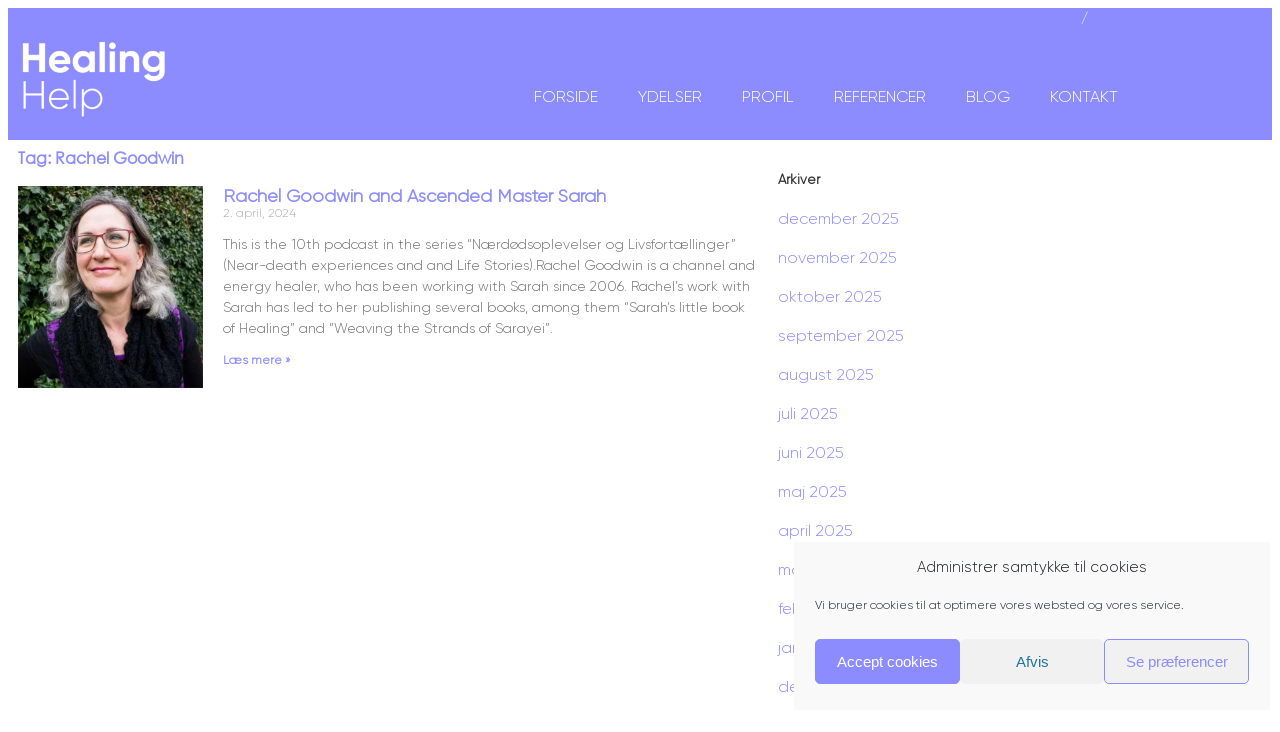

--- FILE ---
content_type: text/html; charset=UTF-8
request_url: https://healinghelp.dk/tag/rachel-goodwin/
body_size: 17225
content:
<!doctype html>
<html lang="da-DK">
<head>
	<meta charset="UTF-8">
	<meta name="viewport" content="width=device-width, initial-scale=1">
	<link rel="profile" href="https://gmpg.org/xfn/11">
	<meta name='robots' content='index, follow, max-image-preview:large, max-snippet:-1, max-video-preview:-1' />

	<!-- This site is optimized with the Yoast SEO plugin v26.6 - https://yoast.com/wordpress/plugins/seo/ -->
	<title>Rachel Goodwin Arkiv - Healing Help</title>
	<link rel="canonical" href="https://healinghelp.dk/tag/rachel-goodwin/" />
	<meta property="og:locale" content="da_DK" />
	<meta property="og:type" content="article" />
	<meta property="og:title" content="Rachel Goodwin Arkiv - Healing Help" />
	<meta property="og:url" content="https://healinghelp.dk/tag/rachel-goodwin/" />
	<meta property="og:site_name" content="Healing Help" />
	<meta name="twitter:card" content="summary_large_image" />
	<script type="application/ld+json" class="yoast-schema-graph">{"@context":"https://schema.org","@graph":[{"@type":"CollectionPage","@id":"https://healinghelp.dk/tag/rachel-goodwin/","url":"https://healinghelp.dk/tag/rachel-goodwin/","name":"Rachel Goodwin Arkiv - Healing Help","isPartOf":{"@id":"https://healinghelp.dk/#website"},"primaryImageOfPage":{"@id":"https://healinghelp.dk/tag/rachel-goodwin/#primaryimage"},"image":{"@id":"https://healinghelp.dk/tag/rachel-goodwin/#primaryimage"},"thumbnailUrl":"https://healinghelp.dk/wp-content/uploads/2024/04/rachel-goodwin-channel-and-healer.webp","breadcrumb":{"@id":"https://healinghelp.dk/tag/rachel-goodwin/#breadcrumb"},"inLanguage":"da-DK"},{"@type":"ImageObject","inLanguage":"da-DK","@id":"https://healinghelp.dk/tag/rachel-goodwin/#primaryimage","url":"https://healinghelp.dk/wp-content/uploads/2024/04/rachel-goodwin-channel-and-healer.webp","contentUrl":"https://healinghelp.dk/wp-content/uploads/2024/04/rachel-goodwin-channel-and-healer.webp","width":540,"height":590},{"@type":"BreadcrumbList","@id":"https://healinghelp.dk/tag/rachel-goodwin/#breadcrumb","itemListElement":[{"@type":"ListItem","position":1,"name":"Hjem","item":"https://healinghelp.dk/"},{"@type":"ListItem","position":2,"name":"Rachel Goodwin"}]},{"@type":"WebSite","@id":"https://healinghelp.dk/#website","url":"https://healinghelp.dk/","name":"Healing Help","description":"En side til podcastserien &quot;Nærdødsoplevelser og livsfortællinger&quot;","publisher":{"@id":"https://healinghelp.dk/#/schema/person/34e70cf03ebe922f1bcc1a6c0fdbe279"},"potentialAction":[{"@type":"SearchAction","target":{"@type":"EntryPoint","urlTemplate":"https://healinghelp.dk/?s={search_term_string}"},"query-input":{"@type":"PropertyValueSpecification","valueRequired":true,"valueName":"search_term_string"}}],"inLanguage":"da-DK"},{"@type":["Person","Organization"],"@id":"https://healinghelp.dk/#/schema/person/34e70cf03ebe922f1bcc1a6c0fdbe279","name":"Paul","image":{"@type":"ImageObject","inLanguage":"da-DK","@id":"https://healinghelp.dk/#/schema/person/image/","url":"https://healinghelp.dk/wp-content/uploads/2020/12/Navnetraek_negativ_digital.png","contentUrl":"https://healinghelp.dk/wp-content/uploads/2020/12/Navnetraek_negativ_digital.png","width":418,"height":253,"caption":"Paul"},"logo":{"@id":"https://healinghelp.dk/#/schema/person/image/"}}]}</script>
	<!-- / Yoast SEO plugin. -->


<link rel="alternate" type="application/rss+xml" title="Healing Help &raquo; Feed" href="https://healinghelp.dk/feed/" />
<link rel="alternate" type="application/rss+xml" title="Healing Help &raquo;-kommentar-feed" href="https://healinghelp.dk/comments/feed/" />
<link rel="alternate" type="application/rss+xml" title="Healing Help &raquo; Rachel Goodwin-tag-feed" href="https://healinghelp.dk/tag/rachel-goodwin/feed/" />
<style id='wp-img-auto-sizes-contain-inline-css'>
img:is([sizes=auto i],[sizes^="auto," i]){contain-intrinsic-size:3000px 1500px}
/*# sourceURL=wp-img-auto-sizes-contain-inline-css */
</style>
<style id='wp-emoji-styles-inline-css'>

	img.wp-smiley, img.emoji {
		display: inline !important;
		border: none !important;
		box-shadow: none !important;
		height: 1em !important;
		width: 1em !important;
		margin: 0 0.07em !important;
		vertical-align: -0.1em !important;
		background: none !important;
		padding: 0 !important;
	}
/*# sourceURL=wp-emoji-styles-inline-css */
</style>
<link rel='stylesheet' id='wp-block-library-css' href='https://healinghelp.dk/wp-includes/css/dist/block-library/style.min.css?ver=8456458513cf53d77ae226ee05ca2ee5' media='all' />
<style id='safe-svg-svg-icon-style-inline-css'>
.safe-svg-cover{text-align:center}.safe-svg-cover .safe-svg-inside{display:inline-block;max-width:100%}.safe-svg-cover svg{fill:currentColor;height:100%;max-height:100%;max-width:100%;width:100%}

/*# sourceURL=https://usercontent.one/wp/healinghelp.dk/wp-content/plugins/safe-svg/dist/safe-svg-block-frontend.css */
</style>
<style id='global-styles-inline-css'>
:root{--wp--preset--aspect-ratio--square: 1;--wp--preset--aspect-ratio--4-3: 4/3;--wp--preset--aspect-ratio--3-4: 3/4;--wp--preset--aspect-ratio--3-2: 3/2;--wp--preset--aspect-ratio--2-3: 2/3;--wp--preset--aspect-ratio--16-9: 16/9;--wp--preset--aspect-ratio--9-16: 9/16;--wp--preset--color--black: #000000;--wp--preset--color--cyan-bluish-gray: #abb8c3;--wp--preset--color--white: #ffffff;--wp--preset--color--pale-pink: #f78da7;--wp--preset--color--vivid-red: #cf2e2e;--wp--preset--color--luminous-vivid-orange: #ff6900;--wp--preset--color--luminous-vivid-amber: #fcb900;--wp--preset--color--light-green-cyan: #7bdcb5;--wp--preset--color--vivid-green-cyan: #00d084;--wp--preset--color--pale-cyan-blue: #8ed1fc;--wp--preset--color--vivid-cyan-blue: #0693e3;--wp--preset--color--vivid-purple: #9b51e0;--wp--preset--gradient--vivid-cyan-blue-to-vivid-purple: linear-gradient(135deg,rgb(6,147,227) 0%,rgb(155,81,224) 100%);--wp--preset--gradient--light-green-cyan-to-vivid-green-cyan: linear-gradient(135deg,rgb(122,220,180) 0%,rgb(0,208,130) 100%);--wp--preset--gradient--luminous-vivid-amber-to-luminous-vivid-orange: linear-gradient(135deg,rgb(252,185,0) 0%,rgb(255,105,0) 100%);--wp--preset--gradient--luminous-vivid-orange-to-vivid-red: linear-gradient(135deg,rgb(255,105,0) 0%,rgb(207,46,46) 100%);--wp--preset--gradient--very-light-gray-to-cyan-bluish-gray: linear-gradient(135deg,rgb(238,238,238) 0%,rgb(169,184,195) 100%);--wp--preset--gradient--cool-to-warm-spectrum: linear-gradient(135deg,rgb(74,234,220) 0%,rgb(151,120,209) 20%,rgb(207,42,186) 40%,rgb(238,44,130) 60%,rgb(251,105,98) 80%,rgb(254,248,76) 100%);--wp--preset--gradient--blush-light-purple: linear-gradient(135deg,rgb(255,206,236) 0%,rgb(152,150,240) 100%);--wp--preset--gradient--blush-bordeaux: linear-gradient(135deg,rgb(254,205,165) 0%,rgb(254,45,45) 50%,rgb(107,0,62) 100%);--wp--preset--gradient--luminous-dusk: linear-gradient(135deg,rgb(255,203,112) 0%,rgb(199,81,192) 50%,rgb(65,88,208) 100%);--wp--preset--gradient--pale-ocean: linear-gradient(135deg,rgb(255,245,203) 0%,rgb(182,227,212) 50%,rgb(51,167,181) 100%);--wp--preset--gradient--electric-grass: linear-gradient(135deg,rgb(202,248,128) 0%,rgb(113,206,126) 100%);--wp--preset--gradient--midnight: linear-gradient(135deg,rgb(2,3,129) 0%,rgb(40,116,252) 100%);--wp--preset--font-size--small: 13px;--wp--preset--font-size--medium: 20px;--wp--preset--font-size--large: 36px;--wp--preset--font-size--x-large: 42px;--wp--preset--spacing--20: 0.44rem;--wp--preset--spacing--30: 0.67rem;--wp--preset--spacing--40: 1rem;--wp--preset--spacing--50: 1.5rem;--wp--preset--spacing--60: 2.25rem;--wp--preset--spacing--70: 3.38rem;--wp--preset--spacing--80: 5.06rem;--wp--preset--shadow--natural: 6px 6px 9px rgba(0, 0, 0, 0.2);--wp--preset--shadow--deep: 12px 12px 50px rgba(0, 0, 0, 0.4);--wp--preset--shadow--sharp: 6px 6px 0px rgba(0, 0, 0, 0.2);--wp--preset--shadow--outlined: 6px 6px 0px -3px rgb(255, 255, 255), 6px 6px rgb(0, 0, 0);--wp--preset--shadow--crisp: 6px 6px 0px rgb(0, 0, 0);}:root { --wp--style--global--content-size: 800px;--wp--style--global--wide-size: 1200px; }:where(body) { margin: 0; }.wp-site-blocks > .alignleft { float: left; margin-right: 2em; }.wp-site-blocks > .alignright { float: right; margin-left: 2em; }.wp-site-blocks > .aligncenter { justify-content: center; margin-left: auto; margin-right: auto; }:where(.wp-site-blocks) > * { margin-block-start: 24px; margin-block-end: 0; }:where(.wp-site-blocks) > :first-child { margin-block-start: 0; }:where(.wp-site-blocks) > :last-child { margin-block-end: 0; }:root { --wp--style--block-gap: 24px; }:root :where(.is-layout-flow) > :first-child{margin-block-start: 0;}:root :where(.is-layout-flow) > :last-child{margin-block-end: 0;}:root :where(.is-layout-flow) > *{margin-block-start: 24px;margin-block-end: 0;}:root :where(.is-layout-constrained) > :first-child{margin-block-start: 0;}:root :where(.is-layout-constrained) > :last-child{margin-block-end: 0;}:root :where(.is-layout-constrained) > *{margin-block-start: 24px;margin-block-end: 0;}:root :where(.is-layout-flex){gap: 24px;}:root :where(.is-layout-grid){gap: 24px;}.is-layout-flow > .alignleft{float: left;margin-inline-start: 0;margin-inline-end: 2em;}.is-layout-flow > .alignright{float: right;margin-inline-start: 2em;margin-inline-end: 0;}.is-layout-flow > .aligncenter{margin-left: auto !important;margin-right: auto !important;}.is-layout-constrained > .alignleft{float: left;margin-inline-start: 0;margin-inline-end: 2em;}.is-layout-constrained > .alignright{float: right;margin-inline-start: 2em;margin-inline-end: 0;}.is-layout-constrained > .aligncenter{margin-left: auto !important;margin-right: auto !important;}.is-layout-constrained > :where(:not(.alignleft):not(.alignright):not(.alignfull)){max-width: var(--wp--style--global--content-size);margin-left: auto !important;margin-right: auto !important;}.is-layout-constrained > .alignwide{max-width: var(--wp--style--global--wide-size);}body .is-layout-flex{display: flex;}.is-layout-flex{flex-wrap: wrap;align-items: center;}.is-layout-flex > :is(*, div){margin: 0;}body .is-layout-grid{display: grid;}.is-layout-grid > :is(*, div){margin: 0;}body{padding-top: 0px;padding-right: 0px;padding-bottom: 0px;padding-left: 0px;}a:where(:not(.wp-element-button)){text-decoration: underline;}:root :where(.wp-element-button, .wp-block-button__link){background-color: #32373c;border-width: 0;color: #fff;font-family: inherit;font-size: inherit;font-style: inherit;font-weight: inherit;letter-spacing: inherit;line-height: inherit;padding-top: calc(0.667em + 2px);padding-right: calc(1.333em + 2px);padding-bottom: calc(0.667em + 2px);padding-left: calc(1.333em + 2px);text-decoration: none;text-transform: inherit;}.has-black-color{color: var(--wp--preset--color--black) !important;}.has-cyan-bluish-gray-color{color: var(--wp--preset--color--cyan-bluish-gray) !important;}.has-white-color{color: var(--wp--preset--color--white) !important;}.has-pale-pink-color{color: var(--wp--preset--color--pale-pink) !important;}.has-vivid-red-color{color: var(--wp--preset--color--vivid-red) !important;}.has-luminous-vivid-orange-color{color: var(--wp--preset--color--luminous-vivid-orange) !important;}.has-luminous-vivid-amber-color{color: var(--wp--preset--color--luminous-vivid-amber) !important;}.has-light-green-cyan-color{color: var(--wp--preset--color--light-green-cyan) !important;}.has-vivid-green-cyan-color{color: var(--wp--preset--color--vivid-green-cyan) !important;}.has-pale-cyan-blue-color{color: var(--wp--preset--color--pale-cyan-blue) !important;}.has-vivid-cyan-blue-color{color: var(--wp--preset--color--vivid-cyan-blue) !important;}.has-vivid-purple-color{color: var(--wp--preset--color--vivid-purple) !important;}.has-black-background-color{background-color: var(--wp--preset--color--black) !important;}.has-cyan-bluish-gray-background-color{background-color: var(--wp--preset--color--cyan-bluish-gray) !important;}.has-white-background-color{background-color: var(--wp--preset--color--white) !important;}.has-pale-pink-background-color{background-color: var(--wp--preset--color--pale-pink) !important;}.has-vivid-red-background-color{background-color: var(--wp--preset--color--vivid-red) !important;}.has-luminous-vivid-orange-background-color{background-color: var(--wp--preset--color--luminous-vivid-orange) !important;}.has-luminous-vivid-amber-background-color{background-color: var(--wp--preset--color--luminous-vivid-amber) !important;}.has-light-green-cyan-background-color{background-color: var(--wp--preset--color--light-green-cyan) !important;}.has-vivid-green-cyan-background-color{background-color: var(--wp--preset--color--vivid-green-cyan) !important;}.has-pale-cyan-blue-background-color{background-color: var(--wp--preset--color--pale-cyan-blue) !important;}.has-vivid-cyan-blue-background-color{background-color: var(--wp--preset--color--vivid-cyan-blue) !important;}.has-vivid-purple-background-color{background-color: var(--wp--preset--color--vivid-purple) !important;}.has-black-border-color{border-color: var(--wp--preset--color--black) !important;}.has-cyan-bluish-gray-border-color{border-color: var(--wp--preset--color--cyan-bluish-gray) !important;}.has-white-border-color{border-color: var(--wp--preset--color--white) !important;}.has-pale-pink-border-color{border-color: var(--wp--preset--color--pale-pink) !important;}.has-vivid-red-border-color{border-color: var(--wp--preset--color--vivid-red) !important;}.has-luminous-vivid-orange-border-color{border-color: var(--wp--preset--color--luminous-vivid-orange) !important;}.has-luminous-vivid-amber-border-color{border-color: var(--wp--preset--color--luminous-vivid-amber) !important;}.has-light-green-cyan-border-color{border-color: var(--wp--preset--color--light-green-cyan) !important;}.has-vivid-green-cyan-border-color{border-color: var(--wp--preset--color--vivid-green-cyan) !important;}.has-pale-cyan-blue-border-color{border-color: var(--wp--preset--color--pale-cyan-blue) !important;}.has-vivid-cyan-blue-border-color{border-color: var(--wp--preset--color--vivid-cyan-blue) !important;}.has-vivid-purple-border-color{border-color: var(--wp--preset--color--vivid-purple) !important;}.has-vivid-cyan-blue-to-vivid-purple-gradient-background{background: var(--wp--preset--gradient--vivid-cyan-blue-to-vivid-purple) !important;}.has-light-green-cyan-to-vivid-green-cyan-gradient-background{background: var(--wp--preset--gradient--light-green-cyan-to-vivid-green-cyan) !important;}.has-luminous-vivid-amber-to-luminous-vivid-orange-gradient-background{background: var(--wp--preset--gradient--luminous-vivid-amber-to-luminous-vivid-orange) !important;}.has-luminous-vivid-orange-to-vivid-red-gradient-background{background: var(--wp--preset--gradient--luminous-vivid-orange-to-vivid-red) !important;}.has-very-light-gray-to-cyan-bluish-gray-gradient-background{background: var(--wp--preset--gradient--very-light-gray-to-cyan-bluish-gray) !important;}.has-cool-to-warm-spectrum-gradient-background{background: var(--wp--preset--gradient--cool-to-warm-spectrum) !important;}.has-blush-light-purple-gradient-background{background: var(--wp--preset--gradient--blush-light-purple) !important;}.has-blush-bordeaux-gradient-background{background: var(--wp--preset--gradient--blush-bordeaux) !important;}.has-luminous-dusk-gradient-background{background: var(--wp--preset--gradient--luminous-dusk) !important;}.has-pale-ocean-gradient-background{background: var(--wp--preset--gradient--pale-ocean) !important;}.has-electric-grass-gradient-background{background: var(--wp--preset--gradient--electric-grass) !important;}.has-midnight-gradient-background{background: var(--wp--preset--gradient--midnight) !important;}.has-small-font-size{font-size: var(--wp--preset--font-size--small) !important;}.has-medium-font-size{font-size: var(--wp--preset--font-size--medium) !important;}.has-large-font-size{font-size: var(--wp--preset--font-size--large) !important;}.has-x-large-font-size{font-size: var(--wp--preset--font-size--x-large) !important;}
:root :where(.wp-block-pullquote){font-size: 1.5em;line-height: 1.6;}
/*# sourceURL=global-styles-inline-css */
</style>
<link rel='stylesheet' id='mailerlite_forms.css-css' href='https://usercontent.one/wp/healinghelp.dk/wp-content/plugins/official-mailerlite-sign-up-forms/assets/css/mailerlite_forms.css?ver=1.7.18' media='all' />
<link rel='stylesheet' id='cmplz-general-css' href='https://usercontent.one/wp/healinghelp.dk/wp-content/plugins/complianz-gdpr/assets/css/cookieblocker.min.css?ver=1766006134' media='all' />
<link rel='stylesheet' id='hello-elementor-css' href='https://usercontent.one/wp/healinghelp.dk/wp-content/themes/hello-elementor/assets/css/reset.css?ver=3.4.5' media='all' />
<link rel='stylesheet' id='hello-elementor-theme-style-css' href='https://usercontent.one/wp/healinghelp.dk/wp-content/themes/hello-elementor/assets/css/theme.css?ver=3.4.5' media='all' />
<link rel='stylesheet' id='hello-elementor-header-footer-css' href='https://usercontent.one/wp/healinghelp.dk/wp-content/themes/hello-elementor/assets/css/header-footer.css?ver=3.4.5' media='all' />
<link rel='stylesheet' id='elementor-frontend-css' href='https://usercontent.one/wp/healinghelp.dk/wp-content/plugins/elementor/assets/css/frontend.min.css?ver=3.34.0' media='all' />
<link rel='stylesheet' id='widget-heading-css' href='https://usercontent.one/wp/healinghelp.dk/wp-content/plugins/elementor/assets/css/widget-heading.min.css?ver=3.34.0' media='all' />
<link rel='stylesheet' id='widget-image-css' href='https://usercontent.one/wp/healinghelp.dk/wp-content/plugins/elementor/assets/css/widget-image.min.css?ver=3.34.0' media='all' />
<link rel='stylesheet' id='widget-nav-menu-css' href='https://usercontent.one/wp/healinghelp.dk/wp-content/plugins/elementor-pro/assets/css/widget-nav-menu.min.css?ver=3.34.0' media='all' />
<link rel='stylesheet' id='widget-posts-css' href='https://usercontent.one/wp/healinghelp.dk/wp-content/plugins/elementor-pro/assets/css/widget-posts.min.css?ver=3.34.0' media='all' />
<link rel='stylesheet' id='swiper-css' href='https://usercontent.one/wp/healinghelp.dk/wp-content/plugins/elementor/assets/lib/swiper/v8/css/swiper.min.css?ver=8.4.5' media='all' />
<link rel='stylesheet' id='e-swiper-css' href='https://usercontent.one/wp/healinghelp.dk/wp-content/plugins/elementor/assets/css/conditionals/e-swiper.min.css?ver=3.34.0' media='all' />
<link rel='stylesheet' id='elementor-icons-css' href='https://usercontent.one/wp/healinghelp.dk/wp-content/plugins/elementor/assets/lib/eicons/css/elementor-icons.min.css?ver=5.45.0' media='all' />
<link rel='stylesheet' id='elementor-post-8-css' href='https://usercontent.one/wp/healinghelp.dk/wp-content/uploads/elementor/css/post-8.css?ver=1766582448' media='all' />
<link rel='stylesheet' id='font-awesome-5-all-css' href='https://usercontent.one/wp/healinghelp.dk/wp-content/plugins/elementor/assets/lib/font-awesome/css/all.min.css?ver=3.34.0' media='all' />
<link rel='stylesheet' id='font-awesome-4-shim-css' href='https://usercontent.one/wp/healinghelp.dk/wp-content/plugins/elementor/assets/lib/font-awesome/css/v4-shims.min.css?ver=3.34.0' media='all' />
<link rel='stylesheet' id='elementor-post-11-css' href='https://usercontent.one/wp/healinghelp.dk/wp-content/uploads/elementor/css/post-11.css?ver=1766582448' media='all' />
<link rel='stylesheet' id='elementor-post-75-css' href='https://usercontent.one/wp/healinghelp.dk/wp-content/uploads/elementor/css/post-75.css?ver=1766582448' media='all' />
<link rel='stylesheet' id='elementor-post-203-css' href='https://usercontent.one/wp/healinghelp.dk/wp-content/uploads/elementor/css/post-203.css?ver=1766582455' media='all' />
<link rel='stylesheet' id='hello-elementor-child-style-css' href='https://usercontent.one/wp/healinghelp.dk/wp-content/themes/hello-theme-child-master/style.css?ver=1.0.0' media='all' />
<link rel='stylesheet' id='wpgdprc-front-css-css' href='https://usercontent.one/wp/healinghelp.dk/wp-content/plugins/wp-gdpr-compliance/Assets/css/front.css?ver=1706562819' media='all' />
<style id='wpgdprc-front-css-inline-css'>
:root{--wp-gdpr--bar--background-color: #000000;--wp-gdpr--bar--color: #ffffff;--wp-gdpr--button--background-color: #ffffff;--wp-gdpr--button--background-color--darken: #d8d8d8;--wp-gdpr--button--color: #ffffff;}
/*# sourceURL=wpgdprc-front-css-inline-css */
</style>
<link rel='stylesheet' id='elementor-icons-shared-0-css' href='https://usercontent.one/wp/healinghelp.dk/wp-content/plugins/elementor/assets/lib/font-awesome/css/fontawesome.min.css?ver=5.15.3' media='all' />
<link rel='stylesheet' id='elementor-icons-fa-solid-css' href='https://usercontent.one/wp/healinghelp.dk/wp-content/plugins/elementor/assets/lib/font-awesome/css/solid.min.css?ver=5.15.3' media='all' />
<script src="https://healinghelp.dk/wp-includes/js/jquery/jquery.min.js?ver=3.7.1" id="jquery-core-js"></script>
<script src="https://healinghelp.dk/wp-includes/js/jquery/jquery-migrate.min.js?ver=3.4.1" id="jquery-migrate-js"></script>
<script src="https://usercontent.one/wp/healinghelp.dk/wp-content/plugins/elementor/assets/lib/font-awesome/js/v4-shims.min.js?ver=3.34.0" id="font-awesome-4-shim-js"></script>
<script id="wpgdprc-front-js-js-extra">
var wpgdprcFront = {"ajaxUrl":"https://healinghelp.dk/wp-admin/admin-ajax.php","ajaxNonce":"13a797d524","ajaxArg":"security","pluginPrefix":"wpgdprc","blogId":"1","isMultiSite":"","locale":"da_DK","showSignUpModal":"","showFormModal":"","cookieName":"wpgdprc-consent","consentVersion":"","path":"/","prefix":"wpgdprc"};
//# sourceURL=wpgdprc-front-js-js-extra
</script>
<script src="https://usercontent.one/wp/healinghelp.dk/wp-content/plugins/wp-gdpr-compliance/Assets/js/front.min.js?ver=1706562819" id="wpgdprc-front-js-js"></script>
<link rel="https://api.w.org/" href="https://healinghelp.dk/wp-json/" /><link rel="alternate" title="JSON" type="application/json" href="https://healinghelp.dk/wp-json/wp/v2/tags/226" /><link rel="EditURI" type="application/rsd+xml" title="RSD" href="https://healinghelp.dk/xmlrpc.php?rsd" />
<style>[class*=" icon-oc-"],[class^=icon-oc-]{speak:none;font-style:normal;font-weight:400;font-variant:normal;text-transform:none;line-height:1;-webkit-font-smoothing:antialiased;-moz-osx-font-smoothing:grayscale}.icon-oc-one-com-white-32px-fill:before{content:"901"}.icon-oc-one-com:before{content:"900"}#one-com-icon,.toplevel_page_onecom-wp .wp-menu-image{speak:none;display:flex;align-items:center;justify-content:center;text-transform:none;line-height:1;-webkit-font-smoothing:antialiased;-moz-osx-font-smoothing:grayscale}.onecom-wp-admin-bar-item>a,.toplevel_page_onecom-wp>.wp-menu-name{font-size:16px;font-weight:400;line-height:1}.toplevel_page_onecom-wp>.wp-menu-name img{width:69px;height:9px;}.wp-submenu-wrap.wp-submenu>.wp-submenu-head>img{width:88px;height:auto}.onecom-wp-admin-bar-item>a img{height:7px!important}.onecom-wp-admin-bar-item>a img,.toplevel_page_onecom-wp>.wp-menu-name img{opacity:.8}.onecom-wp-admin-bar-item.hover>a img,.toplevel_page_onecom-wp.wp-has-current-submenu>.wp-menu-name img,li.opensub>a.toplevel_page_onecom-wp>.wp-menu-name img{opacity:1}#one-com-icon:before,.onecom-wp-admin-bar-item>a:before,.toplevel_page_onecom-wp>.wp-menu-image:before{content:'';position:static!important;background-color:rgba(240,245,250,.4);border-radius:102px;width:18px;height:18px;padding:0!important}.onecom-wp-admin-bar-item>a:before{width:14px;height:14px}.onecom-wp-admin-bar-item.hover>a:before,.toplevel_page_onecom-wp.opensub>a>.wp-menu-image:before,.toplevel_page_onecom-wp.wp-has-current-submenu>.wp-menu-image:before{background-color:#76b82a}.onecom-wp-admin-bar-item>a{display:inline-flex!important;align-items:center;justify-content:center}#one-com-logo-wrapper{font-size:4em}#one-com-icon{vertical-align:middle}.imagify-welcome{display:none !important;}</style>			<style>.cmplz-hidden {
					display: none !important;
				}</style><meta name="generator" content="Elementor 3.34.0; features: additional_custom_breakpoints; settings: css_print_method-external, google_font-enabled, font_display-auto">
<!-- MailerLite Universal -->
<script>
    (function(w,d,e,u,f,l,n){w[f]=w[f]||function(){(w[f].q=w[f].q||[])
    .push(arguments);},l=d.createElement(e),l.async=1,l.src=u,
    n=d.getElementsByTagName(e)[0],n.parentNode.insertBefore(l,n);})
    (window,document,'script','https://assets.mailerlite.com/js/universal.js','ml');
    ml('account', '1629128');
</script>
<!-- End MailerLite Universal -->
			<style>
				.e-con.e-parent:nth-of-type(n+4):not(.e-lazyloaded):not(.e-no-lazyload),
				.e-con.e-parent:nth-of-type(n+4):not(.e-lazyloaded):not(.e-no-lazyload) * {
					background-image: none !important;
				}
				@media screen and (max-height: 1024px) {
					.e-con.e-parent:nth-of-type(n+3):not(.e-lazyloaded):not(.e-no-lazyload),
					.e-con.e-parent:nth-of-type(n+3):not(.e-lazyloaded):not(.e-no-lazyload) * {
						background-image: none !important;
					}
				}
				@media screen and (max-height: 640px) {
					.e-con.e-parent:nth-of-type(n+2):not(.e-lazyloaded):not(.e-no-lazyload),
					.e-con.e-parent:nth-of-type(n+2):not(.e-lazyloaded):not(.e-no-lazyload) * {
						background-image: none !important;
					}
				}
			</style>
			<noscript><style>.lazyload[data-src]{display:none !important;}</style></noscript><style>.lazyload{background-image:none !important;}.lazyload:before{background-image:none !important;}</style><link rel="icon" href="https://usercontent.one/wp/healinghelp.dk/wp-content/uploads/2023/11/cropped-Logo_digital_farve-32x32.png" sizes="32x32" />
<link rel="icon" href="https://usercontent.one/wp/healinghelp.dk/wp-content/uploads/2023/11/cropped-Logo_digital_farve-192x192.png" sizes="192x192" />
<link rel="apple-touch-icon" href="https://usercontent.one/wp/healinghelp.dk/wp-content/uploads/2023/11/cropped-Logo_digital_farve-180x180.png" />
<meta name="msapplication-TileImage" content="https://usercontent.one/wp/healinghelp.dk/wp-content/uploads/2023/11/cropped-Logo_digital_farve-270x270.png" />
		<style id="wp-custom-css">
			#mlb2-27876941.ml-form-embedContainer .ml-form-embedWrapper.embedForm{
	max-width:1140px!important;
}
#mlb2-27876941.ml-form-embedContainer .ml-form-embedWrapper .ml-form-embedBody .ml-form-fieldRow{
	width:49%!important;
	display:inline-block!important;
	margin-right:1%!important;
}
#mlb2-27876941.ml-form-embedContainer .ml-form-embedWrapper .ml-form-embedBody .ml-form-embedSubmit button.primary {
background-color:var( --e-global-color-19a5dc0 )!important;	
	border-radius:0!important;
}
#mlb2-27876941.ml-form-embedContainer .ml-form-embedWrapper .ml-form-embedBody .ml-form-fieldRow input.form-control{
	border-radius:0!important;
}
#mlb2-27876941.ml-form-embedContainer .ml-form-embedWrapper{
	background-color:rgba(140, 140, 255, 0.1)!important;
	border-radius:0!important;
	
}
blockquote{padding: 10px 20px;
    margin: 0 0 20px;
    font-size: 17.5px;
    border-left: 5px solid #eee;
}
cite{
	font-size: 80%;
  color: #777;
}
blockquote cite:before {
    content: '\2014 \00A0';
}
.elementor-widget-wp-widget-archives ul li, .elementor-widget-wp-widget-recent-posts li{
	list-style-type:none;
	margin-bottom:20px
}
.elementor-widget-wp-widget-archives ul, .elementor-widget-wp-widget-recent-posts ul{
	padding:0;}
#comments .comment-list{
	font-size:1em;
}
checkbox{
	    margin-right: 5px;
}
a:hover, a:active{
	text-decoration:underline;
}
@media (max-width: 767px) {
	#mlb2-27876941.ml-form-embedContainer .ml-form-embedWrapper .ml-form-embedBody .ml-form-fieldRow{
	width:100%!important;
	display:block!important;
	margin-right:0!important;
}
.elementor-posts--thumbnail-left .elementor-post, .elementor-posts--thumbnail-right .elementor-post{
	flex-direction:column;
	}
	.elementor-post__thumbnail__link{
		margin: 0 0 10px 0;
	}

}		</style>
		</head>
<body data-rsssl=1 data-cmplz=1 class="archive tag tag-rachel-goodwin tag-226 wp-custom-logo wp-embed-responsive wp-theme-hello-elementor wp-child-theme-hello-theme-child-master hello-elementor-default elementor-page-203 elementor-default elementor-template-full-width elementor-kit-8">


<a class="skip-link screen-reader-text" href="#content">Videre til indhold</a>

		<header data-elementor-type="header" data-elementor-id="11" class="elementor elementor-11 elementor-location-header" data-elementor-post-type="elementor_library">
					<section class="elementor-section elementor-top-section elementor-element elementor-element-8664e53 elementor-section-boxed elementor-section-height-default elementor-section-height-default" data-id="8664e53" data-element_type="section" data-settings="{&quot;background_background&quot;:&quot;classic&quot;}">
						<div class="elementor-container elementor-column-gap-default">
					<div class="elementor-column elementor-col-100 elementor-top-column elementor-element elementor-element-4937b92" data-id="4937b92" data-element_type="column">
			<div class="elementor-widget-wrap elementor-element-populated">
						<section class="elementor-section elementor-inner-section elementor-element elementor-element-66e8a15 elementor-section-boxed elementor-section-height-default elementor-section-height-default" data-id="66e8a15" data-element_type="section">
						<div class="elementor-container elementor-column-gap-default">
					<div class="elementor-column elementor-col-100 elementor-inner-column elementor-element elementor-element-3390a58" data-id="3390a58" data-element_type="column">
			<div class="elementor-widget-wrap elementor-element-populated">
						<div class="elementor-element elementor-element-34e9c35 elementor-widget__width-auto elementor-widget elementor-widget-heading" data-id="34e9c35" data-element_type="widget" data-widget_type="heading.default">
				<div class="elementor-widget-container">
					<span class="elementor-heading-title elementor-size-default"><a href="https://healinghelp.dk/">Dansk</a></span>				</div>
				</div>
				<div class="elementor-element elementor-element-ab7dfea elementor-widget__width-auto elementor-widget elementor-widget-heading" data-id="ab7dfea" data-element_type="widget" data-widget_type="heading.default">
				<div class="elementor-widget-container">
					<span class="elementor-heading-title elementor-size-default">/</span>				</div>
				</div>
				<div class="elementor-element elementor-element-70a3c58 elementor-widget__width-auto elementor-widget elementor-widget-heading" data-id="70a3c58" data-element_type="widget" data-widget_type="heading.default">
				<div class="elementor-widget-container">
					<span class="elementor-heading-title elementor-size-default"><a href="https://healinghelp.dk/en/">English</a></span>				</div>
				</div>
					</div>
		</div>
					</div>
		</section>
				<section class="elementor-section elementor-inner-section elementor-element elementor-element-ff35ca3 elementor-section-boxed elementor-section-height-default elementor-section-height-default" data-id="ff35ca3" data-element_type="section">
						<div class="elementor-container elementor-column-gap-default">
					<div class="elementor-column elementor-col-33 elementor-inner-column elementor-element elementor-element-aeebe3e" data-id="aeebe3e" data-element_type="column">
			<div class="elementor-widget-wrap elementor-element-populated">
						<div class="elementor-element elementor-element-4e9c2c3 elementor-widget elementor-widget-theme-site-logo elementor-widget-image" data-id="4e9c2c3" data-element_type="widget" data-widget_type="theme-site-logo.default">
				<div class="elementor-widget-container">
											<a href="https://healinghelp.dk">
			<img fetchpriority="high" width="418" height="253" src="[data-uri]" class="attachment-full size-full wp-image-1235 lazyload" alt=""   data-src="https://usercontent.one/wp/healinghelp.dk/wp-content/uploads/2020/12/Navnetraek_negativ_digital.png" decoding="async" data-srcset="https://usercontent.one/wp/healinghelp.dk/wp-content/uploads/2020/12/Navnetraek_negativ_digital.png 418w, https://usercontent.one/wp/healinghelp.dk/wp-content/uploads/2020/12/Navnetraek_negativ_digital-300x182.png 300w" data-sizes="auto" data-eio-rwidth="418" data-eio-rheight="253" /><noscript><img fetchpriority="high" width="418" height="253" src="https://usercontent.one/wp/healinghelp.dk/wp-content/uploads/2020/12/Navnetraek_negativ_digital.png" class="attachment-full size-full wp-image-1235" alt="" srcset="https://usercontent.one/wp/healinghelp.dk/wp-content/uploads/2020/12/Navnetraek_negativ_digital.png 418w, https://usercontent.one/wp/healinghelp.dk/wp-content/uploads/2020/12/Navnetraek_negativ_digital-300x182.png 300w" sizes="(max-width: 418px) 100vw, 418px" data-eio="l" /></noscript>				</a>
											</div>
				</div>
					</div>
		</div>
				<div class="elementor-column elementor-col-66 elementor-inner-column elementor-element elementor-element-f2c3fcf" data-id="f2c3fcf" data-element_type="column">
			<div class="elementor-widget-wrap elementor-element-populated">
						<div class="elementor-element elementor-element-a94d6fe elementor-nav-menu__align-end elementor-nav-menu--stretch elementor-nav-menu--dropdown-tablet elementor-nav-menu__text-align-aside elementor-nav-menu--toggle elementor-nav-menu--burger elementor-widget elementor-widget-nav-menu" data-id="a94d6fe" data-element_type="widget" data-settings="{&quot;full_width&quot;:&quot;stretch&quot;,&quot;submenu_icon&quot;:{&quot;value&quot;:&quot;&lt;i class=\&quot;fas fa-chevron-down\&quot; aria-hidden=\&quot;true\&quot;&gt;&lt;\/i&gt;&quot;,&quot;library&quot;:&quot;fa-solid&quot;},&quot;layout&quot;:&quot;horizontal&quot;,&quot;toggle&quot;:&quot;burger&quot;}" data-widget_type="nav-menu.default">
				<div class="elementor-widget-container">
								<nav aria-label="Menu" class="elementor-nav-menu--main elementor-nav-menu__container elementor-nav-menu--layout-horizontal e--pointer-underline e--animation-fade">
				<ul id="menu-1-a94d6fe" class="elementor-nav-menu"><li class="menu-item menu-item-type-post_type menu-item-object-page menu-item-home menu-item-50"><a href="https://healinghelp.dk/" class="elementor-item">Forside</a></li>
<li class="menu-item menu-item-type-custom menu-item-object-custom menu-item-has-children menu-item-51"><a href="#" class="elementor-item elementor-item-anchor">Ydelser</a>
<ul class="sub-menu elementor-nav-menu--dropdown">
	<li class="menu-item menu-item-type-post_type menu-item-object-page menu-item-52"><a href="https://healinghelp.dk/healing-med-og-uden-lyd/" class="elementor-sub-item">Healing med og uden lyd</a></li>
	<li class="menu-item menu-item-type-post_type menu-item-object-page menu-item-53"><a href="https://healinghelp.dk/vekselvirkning-imellem-analyse-af-droemme-og-healing/" class="elementor-sub-item">Vekselvirkning imellem analyse af drømme og healing</a></li>
	<li class="menu-item menu-item-type-post_type menu-item-object-page menu-item-54"><a href="https://healinghelp.dk/vejledningsforloeb/" class="elementor-sub-item">Introduktionskursus i healing</a></li>
	<li class="menu-item menu-item-type-post_type menu-item-object-page menu-item-55"><a href="https://healinghelp.dk/kan-healing-afhjaelpe-angst/" class="elementor-sub-item">Kan healing afhjælpe angst?</a></li>
	<li class="menu-item menu-item-type-post_type menu-item-object-page menu-item-56"><a href="https://healinghelp.dk/priser/" class="elementor-sub-item">Priser</a></li>
</ul>
</li>
<li class="menu-item menu-item-type-post_type menu-item-object-page menu-item-57"><a href="https://healinghelp.dk/profil/" class="elementor-item">Profil</a></li>
<li class="menu-item menu-item-type-post_type menu-item-object-page menu-item-58"><a href="https://healinghelp.dk/referencer/" class="elementor-item">Referencer</a></li>
<li class="menu-item menu-item-type-post_type menu-item-object-page current_page_parent menu-item-183"><a href="https://healinghelp.dk/blog/" class="elementor-item">Blog</a></li>
<li class="menu-item menu-item-type-post_type menu-item-object-page menu-item-61"><a href="https://healinghelp.dk/kontakt/" class="elementor-item">Kontakt</a></li>
</ul>			</nav>
					<div class="elementor-menu-toggle" role="button" tabindex="0" aria-label="Menuskift" aria-expanded="false">
			<i aria-hidden="true" role="presentation" class="elementor-menu-toggle__icon--open eicon-menu-bar"></i><i aria-hidden="true" role="presentation" class="elementor-menu-toggle__icon--close eicon-close"></i>		</div>
					<nav class="elementor-nav-menu--dropdown elementor-nav-menu__container" aria-hidden="true">
				<ul id="menu-2-a94d6fe" class="elementor-nav-menu"><li class="menu-item menu-item-type-post_type menu-item-object-page menu-item-home menu-item-50"><a href="https://healinghelp.dk/" class="elementor-item" tabindex="-1">Forside</a></li>
<li class="menu-item menu-item-type-custom menu-item-object-custom menu-item-has-children menu-item-51"><a href="#" class="elementor-item elementor-item-anchor" tabindex="-1">Ydelser</a>
<ul class="sub-menu elementor-nav-menu--dropdown">
	<li class="menu-item menu-item-type-post_type menu-item-object-page menu-item-52"><a href="https://healinghelp.dk/healing-med-og-uden-lyd/" class="elementor-sub-item" tabindex="-1">Healing med og uden lyd</a></li>
	<li class="menu-item menu-item-type-post_type menu-item-object-page menu-item-53"><a href="https://healinghelp.dk/vekselvirkning-imellem-analyse-af-droemme-og-healing/" class="elementor-sub-item" tabindex="-1">Vekselvirkning imellem analyse af drømme og healing</a></li>
	<li class="menu-item menu-item-type-post_type menu-item-object-page menu-item-54"><a href="https://healinghelp.dk/vejledningsforloeb/" class="elementor-sub-item" tabindex="-1">Introduktionskursus i healing</a></li>
	<li class="menu-item menu-item-type-post_type menu-item-object-page menu-item-55"><a href="https://healinghelp.dk/kan-healing-afhjaelpe-angst/" class="elementor-sub-item" tabindex="-1">Kan healing afhjælpe angst?</a></li>
	<li class="menu-item menu-item-type-post_type menu-item-object-page menu-item-56"><a href="https://healinghelp.dk/priser/" class="elementor-sub-item" tabindex="-1">Priser</a></li>
</ul>
</li>
<li class="menu-item menu-item-type-post_type menu-item-object-page menu-item-57"><a href="https://healinghelp.dk/profil/" class="elementor-item" tabindex="-1">Profil</a></li>
<li class="menu-item menu-item-type-post_type menu-item-object-page menu-item-58"><a href="https://healinghelp.dk/referencer/" class="elementor-item" tabindex="-1">Referencer</a></li>
<li class="menu-item menu-item-type-post_type menu-item-object-page current_page_parent menu-item-183"><a href="https://healinghelp.dk/blog/" class="elementor-item" tabindex="-1">Blog</a></li>
<li class="menu-item menu-item-type-post_type menu-item-object-page menu-item-61"><a href="https://healinghelp.dk/kontakt/" class="elementor-item" tabindex="-1">Kontakt</a></li>
</ul>			</nav>
						</div>
				</div>
					</div>
		</div>
					</div>
		</section>
					</div>
		</div>
					</div>
		</section>
				</header>
				<div data-elementor-type="archive" data-elementor-id="203" class="elementor elementor-203 elementor-location-archive" data-elementor-post-type="elementor_library">
					<section class="elementor-section elementor-top-section elementor-element elementor-element-fa477aa elementor-section-boxed elementor-section-height-default elementor-section-height-default" data-id="fa477aa" data-element_type="section">
						<div class="elementor-container elementor-column-gap-default">
					<div class="elementor-column elementor-col-66 elementor-top-column elementor-element elementor-element-914bf7e" data-id="914bf7e" data-element_type="column">
			<div class="elementor-widget-wrap elementor-element-populated">
						<div class="elementor-element elementor-element-630cde3 elementor-widget elementor-widget-heading" data-id="630cde3" data-element_type="widget" data-widget_type="heading.default">
				<div class="elementor-widget-container">
					<h2 class="elementor-heading-title elementor-size-default"> Tag: <span>Rachel Goodwin</span></h2>				</div>
				</div>
				<div class="elementor-element elementor-element-e27da5f elementor-grid-1 elementor-grid-tablet-1 elementor-posts--thumbnail-left elementor-grid-mobile-1 elementor-widget elementor-widget-archive-posts" data-id="e27da5f" data-element_type="widget" data-settings="{&quot;archive_classic_columns&quot;:&quot;1&quot;,&quot;archive_classic_columns_tablet&quot;:&quot;1&quot;,&quot;pagination_type&quot;:&quot;numbers_and_prev_next&quot;,&quot;archive_classic_columns_mobile&quot;:&quot;1&quot;,&quot;archive_classic_row_gap&quot;:{&quot;unit&quot;:&quot;px&quot;,&quot;size&quot;:35,&quot;sizes&quot;:[]},&quot;archive_classic_row_gap_tablet&quot;:{&quot;unit&quot;:&quot;px&quot;,&quot;size&quot;:&quot;&quot;,&quot;sizes&quot;:[]},&quot;archive_classic_row_gap_mobile&quot;:{&quot;unit&quot;:&quot;px&quot;,&quot;size&quot;:&quot;&quot;,&quot;sizes&quot;:[]}}" data-widget_type="archive-posts.archive_classic">
				<div class="elementor-widget-container">
							<div class="elementor-posts-container elementor-posts elementor-posts--skin-classic elementor-grid" role="list">
				<article class="elementor-post elementor-grid-item post-1464 post type-post status-publish format-standard has-post-thumbnail hentry category-uncategorized tag-ascended-master-sarah tag-channeling tag-healing tag-rachel-goodwin" role="listitem">
				<a class="elementor-post__thumbnail__link" href="https://healinghelp.dk/rachel-goodwin-and-ascended-master-sarah/" tabindex="-1" >
			<div class="elementor-post__thumbnail"><img width="275" height="300" src="[data-uri]" class="attachment-medium size-medium wp-image-1466 lazyload" alt="" data-src="https://usercontent.one/wp/healinghelp.dk/wp-content/uploads/2024/04/rachel-goodwin-channel-and-healer-275x300.webp" decoding="async" data-eio-rwidth="275" data-eio-rheight="300" /><noscript><img width="275" height="300" src="https://usercontent.one/wp/healinghelp.dk/wp-content/uploads/2024/04/rachel-goodwin-channel-and-healer-275x300.webp" class="attachment-medium size-medium wp-image-1466" alt="" data-eio="l" /></noscript></div>
		</a>
				<div class="elementor-post__text">
				<h2 class="elementor-post__title">
			<a href="https://healinghelp.dk/rachel-goodwin-and-ascended-master-sarah/" >
				Rachel Goodwin and Ascended Master Sarah			</a>
		</h2>
				<div class="elementor-post__meta-data">
					<span class="elementor-post-date">
			2. april, 2024		</span>
				</div>
				<div class="elementor-post__excerpt">
			<p>This is the 10th podcast in the series “Nærdødsoplevelser og Livsfortællinger” (Near-death experiences and and Life Stories).Rachel Goodwin is a channel and energy healer, who has been working with Sarah since 2006. Rachel’s work with Sarah has led to her publishing several books, among them “Sarah’s little book of Healing” and “Weaving the Strands of Sarayei”. </p>
		</div>
		
		<a class="elementor-post__read-more" href="https://healinghelp.dk/rachel-goodwin-and-ascended-master-sarah/" aria-label="Read more about Rachel Goodwin and Ascended Master Sarah" tabindex="-1" >
			Læs mere »		</a>

				</div>
				</article>
				</div>
		
						</div>
				</div>
					</div>
		</div>
				<div class="elementor-column elementor-col-33 elementor-top-column elementor-element elementor-element-ae55a11" data-id="ae55a11" data-element_type="column">
			<div class="elementor-widget-wrap elementor-element-populated">
						<div class="elementor-element elementor-element-5e5c6d0 elementor-widget elementor-widget-wp-widget-archives" data-id="5e5c6d0" data-element_type="widget" data-widget_type="wp-widget-archives.default">
				<div class="elementor-widget-container">
					<h5>Arkiver</h5><nav aria-label="Arkiver">
			<ul>
					<li><a href='https://healinghelp.dk/2025/12/'>december 2025</a></li>
	<li><a href='https://healinghelp.dk/2025/11/'>november 2025</a></li>
	<li><a href='https://healinghelp.dk/2025/10/'>oktober 2025</a></li>
	<li><a href='https://healinghelp.dk/2025/09/'>september 2025</a></li>
	<li><a href='https://healinghelp.dk/2025/08/'>august 2025</a></li>
	<li><a href='https://healinghelp.dk/2025/07/'>juli 2025</a></li>
	<li><a href='https://healinghelp.dk/2025/06/'>juni 2025</a></li>
	<li><a href='https://healinghelp.dk/2025/05/'>maj 2025</a></li>
	<li><a href='https://healinghelp.dk/2025/04/'>april 2025</a></li>
	<li><a href='https://healinghelp.dk/2025/03/'>marts 2025</a></li>
	<li><a href='https://healinghelp.dk/2025/02/'>februar 2025</a></li>
	<li><a href='https://healinghelp.dk/2025/01/'>januar 2025</a></li>
	<li><a href='https://healinghelp.dk/2024/12/'>december 2024</a></li>
	<li><a href='https://healinghelp.dk/2024/11/'>november 2024</a></li>
	<li><a href='https://healinghelp.dk/2024/10/'>oktober 2024</a></li>
	<li><a href='https://healinghelp.dk/2024/08/'>august 2024</a></li>
	<li><a href='https://healinghelp.dk/2024/06/'>juni 2024</a></li>
	<li><a href='https://healinghelp.dk/2024/05/'>maj 2024</a></li>
	<li><a href='https://healinghelp.dk/2024/04/'>april 2024</a></li>
	<li><a href='https://healinghelp.dk/2024/03/'>marts 2024</a></li>
	<li><a href='https://healinghelp.dk/2024/02/'>februar 2024</a></li>
	<li><a href='https://healinghelp.dk/2024/01/'>januar 2024</a></li>
	<li><a href='https://healinghelp.dk/2023/12/'>december 2023</a></li>
	<li><a href='https://healinghelp.dk/2023/09/'>september 2023</a></li>
	<li><a href='https://healinghelp.dk/2022/12/'>december 2022</a></li>
	<li><a href='https://healinghelp.dk/2022/09/'>september 2022</a></li>
	<li><a href='https://healinghelp.dk/2022/08/'>august 2022</a></li>
	<li><a href='https://healinghelp.dk/2022/05/'>maj 2022</a></li>
	<li><a href='https://healinghelp.dk/2022/01/'>januar 2022</a></li>
	<li><a href='https://healinghelp.dk/2021/10/'>oktober 2021</a></li>
	<li><a href='https://healinghelp.dk/2021/09/'>september 2021</a></li>
	<li><a href='https://healinghelp.dk/2021/08/'>august 2021</a></li>
	<li><a href='https://healinghelp.dk/2021/07/'>juli 2021</a></li>
	<li><a href='https://healinghelp.dk/2021/06/'>juni 2021</a></li>
	<li><a href='https://healinghelp.dk/2021/05/'>maj 2021</a></li>
	<li><a href='https://healinghelp.dk/2021/04/'>april 2021</a></li>
	<li><a href='https://healinghelp.dk/2021/03/'>marts 2021</a></li>
	<li><a href='https://healinghelp.dk/2021/02/'>februar 2021</a></li>
	<li><a href='https://healinghelp.dk/2021/01/'>januar 2021</a></li>
	<li><a href='https://healinghelp.dk/2020/12/'>december 2020</a></li>
			</ul>

			</nav>				</div>
				</div>
					</div>
		</div>
					</div>
		</section>
				</div>
				<footer data-elementor-type="footer" data-elementor-id="75" class="elementor elementor-75 elementor-location-footer" data-elementor-post-type="elementor_library">
					<section class="elementor-section elementor-top-section elementor-element elementor-element-062b32a elementor-section-boxed elementor-section-height-default elementor-section-height-default" data-id="062b32a" data-element_type="section">
						<div class="elementor-container elementor-column-gap-default">
					<div class="elementor-column elementor-col-100 elementor-top-column elementor-element elementor-element-c991c9c" data-id="c991c9c" data-element_type="column">
			<div class="elementor-widget-wrap elementor-element-populated">
						<div class="elementor-element elementor-element-1d15cde elementor-widget elementor-widget-html" data-id="1d15cde" data-element_type="widget" data-widget_type="html.default">
				<div class="elementor-widget-container">
					<div class="ml-embedded" data-form="10HFFj"></div>

				</div>
				</div>
				<div class="elementor-element elementor-element-b8b5735 elementor-widget elementor-widget-image" data-id="b8b5735" data-element_type="widget" data-widget_type="image.default">
				<div class="elementor-widget-container">
															<img src="[data-uri]" title="" alt="Logo" loading="lazy" data-src="https://usercontent.one/wp/healinghelp.dk/wp-content/uploads/elementor/thumbs/Navnetraek_farve_digital-qeyr7um8nl62n12gtu452kmd0nvkhhsknb9ki0hzb8.png" decoding="async" class="lazyload" /><noscript><img src="https://usercontent.one/wp/healinghelp.dk/wp-content/uploads/elementor/thumbs/Navnetraek_farve_digital-qeyr7um8nl62n12gtu452kmd0nvkhhsknb9ki0hzb8.png" title="" alt="Logo" loading="lazy" data-eio="l" /></noscript>															</div>
				</div>
				<div class="elementor-element elementor-element-d6cf09d elementor-widget elementor-widget-heading" data-id="d6cf09d" data-element_type="widget" data-widget_type="heading.default">
				<div class="elementor-widget-container">
					<p class="elementor-heading-title elementor-size-default">Copyright ©2026 Healing Help, All Rights Reserved.</p>				</div>
				</div>
				<div class="elementor-element elementor-element-cd23789 elementor-nav-menu__align-center elementor-nav-menu--dropdown-none elementor-widget elementor-widget-nav-menu" data-id="cd23789" data-element_type="widget" data-settings="{&quot;layout&quot;:&quot;horizontal&quot;,&quot;submenu_icon&quot;:{&quot;value&quot;:&quot;&lt;i class=\&quot;fas fa-caret-down\&quot; aria-hidden=\&quot;true\&quot;&gt;&lt;\/i&gt;&quot;,&quot;library&quot;:&quot;fa-solid&quot;}}" data-widget_type="nav-menu.default">
				<div class="elementor-widget-container">
								<nav aria-label="Menu" class="elementor-nav-menu--main elementor-nav-menu__container elementor-nav-menu--layout-horizontal e--pointer-none">
				<ul id="menu-1-cd23789" class="elementor-nav-menu"><li class="menu-item menu-item-type-post_type menu-item-object-page menu-item-222"><a href="https://healinghelp.dk/cookie-policy-eu/" class="elementor-item">Cookie Politik (EU)</a></li>
<li class="menu-item menu-item-type-post_type menu-item-object-page menu-item-privacy-policy menu-item-270"><a rel="privacy-policy" href="https://healinghelp.dk/privatlivspolitik/" class="elementor-item">Privatlivspolitik</a></li>
</ul>			</nav>
						<nav class="elementor-nav-menu--dropdown elementor-nav-menu__container" aria-hidden="true">
				<ul id="menu-2-cd23789" class="elementor-nav-menu"><li class="menu-item menu-item-type-post_type menu-item-object-page menu-item-222"><a href="https://healinghelp.dk/cookie-policy-eu/" class="elementor-item" tabindex="-1">Cookie Politik (EU)</a></li>
<li class="menu-item menu-item-type-post_type menu-item-object-page menu-item-privacy-policy menu-item-270"><a rel="privacy-policy" href="https://healinghelp.dk/privatlivspolitik/" class="elementor-item" tabindex="-1">Privatlivspolitik</a></li>
</ul>			</nav>
						</div>
				</div>
					</div>
		</div>
					</div>
		</section>
				</footer>
		
<script type="speculationrules">
{"prefetch":[{"source":"document","where":{"and":[{"href_matches":"/*"},{"not":{"href_matches":["/wp-*.php","/wp-admin/*","/wp-content/uploads/*","/wp-content/*","/wp-content/plugins/*","/wp-content/themes/hello-theme-child-master/*","/wp-content/themes/hello-elementor/*","/*\\?(.+)"]}},{"not":{"selector_matches":"a[rel~=\"nofollow\"]"}},{"not":{"selector_matches":".no-prefetch, .no-prefetch a"}}]},"eagerness":"conservative"}]}
</script>


<!-- Consent Management powered by Complianz | GDPR/CCPA Cookie Consent https://wordpress.org/plugins/complianz-gdpr -->
<div id="cmplz-cookiebanner-container"><div class="cmplz-cookiebanner cmplz-hidden banner-1 bottom-minimal optin cmplz-bottom-right cmplz-categories-type-view-preferences" aria-modal="true" data-nosnippet="true" role="dialog" aria-live="polite" aria-labelledby="cmplz-header-1-optin" aria-describedby="cmplz-message-1-optin">
	<div class="cmplz-header">
		<div class="cmplz-logo"></div>
		<div class="cmplz-title" id="cmplz-header-1-optin">Administrer samtykke til cookies</div>
		<div class="cmplz-close" tabindex="0" role="button" aria-label="Luk dialogboks">
			<svg aria-hidden="true" focusable="false" data-prefix="fas" data-icon="times" class="svg-inline--fa fa-times fa-w-11" role="img" xmlns="http://www.w3.org/2000/svg" viewBox="0 0 352 512"><path fill="currentColor" d="M242.72 256l100.07-100.07c12.28-12.28 12.28-32.19 0-44.48l-22.24-22.24c-12.28-12.28-32.19-12.28-44.48 0L176 189.28 75.93 89.21c-12.28-12.28-32.19-12.28-44.48 0L9.21 111.45c-12.28 12.28-12.28 32.19 0 44.48L109.28 256 9.21 356.07c-12.28 12.28-12.28 32.19 0 44.48l22.24 22.24c12.28 12.28 32.2 12.28 44.48 0L176 322.72l100.07 100.07c12.28 12.28 32.2 12.28 44.48 0l22.24-22.24c12.28-12.28 12.28-32.19 0-44.48L242.72 256z"></path></svg>
		</div>
	</div>

	<div class="cmplz-divider cmplz-divider-header"></div>
	<div class="cmplz-body">
		<div class="cmplz-message" id="cmplz-message-1-optin">Vi bruger cookies til at optimere vores websted og vores service.</div>
		<!-- categories start -->
		<div class="cmplz-categories">
			<details class="cmplz-category cmplz-functional" >
				<summary>
						<span class="cmplz-category-header">
							<span class="cmplz-category-title">Functional</span>
							<span class='cmplz-always-active'>
								<span class="cmplz-banner-checkbox">
									<input type="checkbox"
										   id="cmplz-functional-optin"
										   data-category="cmplz_functional"
										   class="cmplz-consent-checkbox cmplz-functional"
										   size="40"
										   value="1"/>
									<label class="cmplz-label" for="cmplz-functional-optin"><span class="screen-reader-text">Functional</span></label>
								</span>
								Altid aktiv							</span>
							<span class="cmplz-icon cmplz-open">
								<svg xmlns="http://www.w3.org/2000/svg" viewBox="0 0 448 512"  height="18" ><path d="M224 416c-8.188 0-16.38-3.125-22.62-9.375l-192-192c-12.5-12.5-12.5-32.75 0-45.25s32.75-12.5 45.25 0L224 338.8l169.4-169.4c12.5-12.5 32.75-12.5 45.25 0s12.5 32.75 0 45.25l-192 192C240.4 412.9 232.2 416 224 416z"/></svg>
							</span>
						</span>
				</summary>
				<div class="cmplz-description">
					<span class="cmplz-description-functional">Den tekniske lagring eller adgang er strengt nødvendig med det legitime formål at muliggøre brugen af en specifik tjeneste, som abonnenten eller brugeren udtrykkeligt har anmodet om, eller udelukkende med det formål at overføre en kommunikation via et elektronisk kommunikationsnet.</span>
				</div>
			</details>

			<details class="cmplz-category cmplz-preferences" >
				<summary>
						<span class="cmplz-category-header">
							<span class="cmplz-category-title">Præferencer</span>
							<span class="cmplz-banner-checkbox">
								<input type="checkbox"
									   id="cmplz-preferences-optin"
									   data-category="cmplz_preferences"
									   class="cmplz-consent-checkbox cmplz-preferences"
									   size="40"
									   value="1"/>
								<label class="cmplz-label" for="cmplz-preferences-optin"><span class="screen-reader-text">Præferencer</span></label>
							</span>
							<span class="cmplz-icon cmplz-open">
								<svg xmlns="http://www.w3.org/2000/svg" viewBox="0 0 448 512"  height="18" ><path d="M224 416c-8.188 0-16.38-3.125-22.62-9.375l-192-192c-12.5-12.5-12.5-32.75 0-45.25s32.75-12.5 45.25 0L224 338.8l169.4-169.4c12.5-12.5 32.75-12.5 45.25 0s12.5 32.75 0 45.25l-192 192C240.4 412.9 232.2 416 224 416z"/></svg>
							</span>
						</span>
				</summary>
				<div class="cmplz-description">
					<span class="cmplz-description-preferences">Den tekniske lagring eller adgang er nødvendig for det legitime formål at lagre præferencer, som abonnenten eller brugeren ikke har anmodet om.</span>
				</div>
			</details>

			<details class="cmplz-category cmplz-statistics" >
				<summary>
						<span class="cmplz-category-header">
							<span class="cmplz-category-title">Statistikker</span>
							<span class="cmplz-banner-checkbox">
								<input type="checkbox"
									   id="cmplz-statistics-optin"
									   data-category="cmplz_statistics"
									   class="cmplz-consent-checkbox cmplz-statistics"
									   size="40"
									   value="1"/>
								<label class="cmplz-label" for="cmplz-statistics-optin"><span class="screen-reader-text">Statistikker</span></label>
							</span>
							<span class="cmplz-icon cmplz-open">
								<svg xmlns="http://www.w3.org/2000/svg" viewBox="0 0 448 512"  height="18" ><path d="M224 416c-8.188 0-16.38-3.125-22.62-9.375l-192-192c-12.5-12.5-12.5-32.75 0-45.25s32.75-12.5 45.25 0L224 338.8l169.4-169.4c12.5-12.5 32.75-12.5 45.25 0s12.5 32.75 0 45.25l-192 192C240.4 412.9 232.2 416 224 416z"/></svg>
							</span>
						</span>
				</summary>
				<div class="cmplz-description">
					<span class="cmplz-description-statistics">Den tekniske lagring eller adgang, der udelukkende anvendes til statistiske formål.</span>
					<span class="cmplz-description-statistics-anonymous">Den tekniske lagring eller adgang, der udelukkende anvendes til anonyme statistiske formål. Uden en stævning, frivillig overholdelse fra din internetudbyders side eller yderligere optegnelser fra en tredjepart kan oplysninger, der er gemt eller hentet til dette formål alene, normalt ikke bruges til at identificere dig.</span>
				</div>
			</details>
			<details class="cmplz-category cmplz-marketing" >
				<summary>
						<span class="cmplz-category-header">
							<span class="cmplz-category-title">Marketing</span>
							<span class="cmplz-banner-checkbox">
								<input type="checkbox"
									   id="cmplz-marketing-optin"
									   data-category="cmplz_marketing"
									   class="cmplz-consent-checkbox cmplz-marketing"
									   size="40"
									   value="1"/>
								<label class="cmplz-label" for="cmplz-marketing-optin"><span class="screen-reader-text">Marketing</span></label>
							</span>
							<span class="cmplz-icon cmplz-open">
								<svg xmlns="http://www.w3.org/2000/svg" viewBox="0 0 448 512"  height="18" ><path d="M224 416c-8.188 0-16.38-3.125-22.62-9.375l-192-192c-12.5-12.5-12.5-32.75 0-45.25s32.75-12.5 45.25 0L224 338.8l169.4-169.4c12.5-12.5 32.75-12.5 45.25 0s12.5 32.75 0 45.25l-192 192C240.4 412.9 232.2 416 224 416z"/></svg>
							</span>
						</span>
				</summary>
				<div class="cmplz-description">
					<span class="cmplz-description-marketing">Den tekniske lagring eller adgang er nødvendig for at oprette brugerprofiler med henblik på at sende reklamer eller for at spore brugeren på et websted eller på tværs af flere websteder med henblik på lignende markedsføringsformål.</span>
				</div>
			</details>
		</div><!-- categories end -->
			</div>

	<div class="cmplz-links cmplz-information">
		<ul>
			<li><a class="cmplz-link cmplz-manage-options cookie-statement" href="#" data-relative_url="#cmplz-manage-consent-container">Vælg muligheder</a></li>
			<li><a class="cmplz-link cmplz-manage-third-parties cookie-statement" href="#" data-relative_url="#cmplz-cookies-overview">Administrer tjenester</a></li>
			<li><a class="cmplz-link cmplz-manage-vendors tcf cookie-statement" href="#" data-relative_url="#cmplz-tcf-wrapper">Administrer {vendor_count} leverandører</a></li>
			<li><a class="cmplz-link cmplz-external cmplz-read-more-purposes tcf" target="_blank" rel="noopener noreferrer nofollow" href="https://cookiedatabase.org/tcf/purposes/" aria-label="Read more about TCF purposes on Cookie Database">Læs mere om disse formål</a></li>
		</ul>
			</div>

	<div class="cmplz-divider cmplz-footer"></div>

	<div class="cmplz-buttons">
		<button class="cmplz-btn cmplz-accept">Accept cookies</button>
		<button class="cmplz-btn cmplz-deny">Afvis</button>
		<button class="cmplz-btn cmplz-view-preferences">Se præferencer</button>
		<button class="cmplz-btn cmplz-save-preferences">Gem præferencer</button>
		<a class="cmplz-btn cmplz-manage-options tcf cookie-statement" href="#" data-relative_url="#cmplz-manage-consent-container">Se præferencer</a>
			</div>

	
	<div class="cmplz-documents cmplz-links">
		<ul>
			<li><a class="cmplz-link cookie-statement" href="#" data-relative_url="">{title}</a></li>
			<li><a class="cmplz-link privacy-statement" href="#" data-relative_url="">{title}</a></li>
			<li><a class="cmplz-link impressum" href="#" data-relative_url="">{title}</a></li>
		</ul>
			</div>
</div>
</div>
					<div id="cmplz-manage-consent" data-nosnippet="true"><button class="cmplz-btn cmplz-hidden cmplz-manage-consent manage-consent-1">Administrer samtykke</button>

</div>			<script>
				const lazyloadRunObserver = () => {
					const lazyloadBackgrounds = document.querySelectorAll( `.e-con.e-parent:not(.e-lazyloaded)` );
					const lazyloadBackgroundObserver = new IntersectionObserver( ( entries ) => {
						entries.forEach( ( entry ) => {
							if ( entry.isIntersecting ) {
								let lazyloadBackground = entry.target;
								if( lazyloadBackground ) {
									lazyloadBackground.classList.add( 'e-lazyloaded' );
								}
								lazyloadBackgroundObserver.unobserve( entry.target );
							}
						});
					}, { rootMargin: '200px 0px 200px 0px' } );
					lazyloadBackgrounds.forEach( ( lazyloadBackground ) => {
						lazyloadBackgroundObserver.observe( lazyloadBackground );
					} );
				};
				const events = [
					'DOMContentLoaded',
					'elementor/lazyload/observe',
				];
				events.forEach( ( event ) => {
					document.addEventListener( event, lazyloadRunObserver );
				} );
			</script>
			<script id="eio-lazy-load-js-before">
var eio_lazy_vars = {"exactdn_domain":"","skip_autoscale":0,"bg_min_dpr":1.100000000000000088817841970012523233890533447265625,"threshold":0,"use_dpr":1};
//# sourceURL=eio-lazy-load-js-before
</script>
<script src="https://usercontent.one/wp/healinghelp.dk/wp-content/plugins/ewww-image-optimizer/includes/lazysizes.min.js?ver=831" id="eio-lazy-load-js" async data-wp-strategy="async"></script>
<script src="https://usercontent.one/wp/healinghelp.dk/wp-content/plugins/elementor/assets/js/webpack.runtime.min.js?ver=3.34.0" id="elementor-webpack-runtime-js"></script>
<script src="https://usercontent.one/wp/healinghelp.dk/wp-content/plugins/elementor/assets/js/frontend-modules.min.js?ver=3.34.0" id="elementor-frontend-modules-js"></script>
<script src="https://healinghelp.dk/wp-includes/js/jquery/ui/core.min.js?ver=1.13.3" id="jquery-ui-core-js"></script>
<script id="elementor-frontend-js-before">
var elementorFrontendConfig = {"environmentMode":{"edit":false,"wpPreview":false,"isScriptDebug":false},"i18n":{"shareOnFacebook":"Del p\u00e5 Facebook","shareOnTwitter":"Del p\u00e5 Twitter","pinIt":"Fastg\u00f8r","download":"Download","downloadImage":"Download billede","fullscreen":"Fuldsk\u00e6rm","zoom":"Zoom","share":"Del","playVideo":"Afspil video","previous":"Forrige","next":"N\u00e6ste","close":"Luk","a11yCarouselPrevSlideMessage":"Previous slide","a11yCarouselNextSlideMessage":"Next slide","a11yCarouselFirstSlideMessage":"This is the first slide","a11yCarouselLastSlideMessage":"This is the last slide","a11yCarouselPaginationBulletMessage":"Go to slide"},"is_rtl":false,"breakpoints":{"xs":0,"sm":480,"md":768,"lg":1025,"xl":1440,"xxl":1600},"responsive":{"breakpoints":{"mobile":{"label":"Mobil enhed, vertikal","value":767,"default_value":767,"direction":"max","is_enabled":true},"mobile_extra":{"label":"Mobil enhed, horisontal","value":880,"default_value":880,"direction":"max","is_enabled":false},"tablet":{"label":"Tablet Portrait","value":1024,"default_value":1024,"direction":"max","is_enabled":true},"tablet_extra":{"label":"Tablet Landscape","value":1200,"default_value":1200,"direction":"max","is_enabled":false},"laptop":{"label":"B\u00e6rbar computer","value":1366,"default_value":1366,"direction":"max","is_enabled":false},"widescreen":{"label":"Widescreen","value":2400,"default_value":2400,"direction":"min","is_enabled":false}},"hasCustomBreakpoints":false},"version":"3.34.0","is_static":false,"experimentalFeatures":{"additional_custom_breakpoints":true,"theme_builder_v2":true,"home_screen":true,"global_classes_should_enforce_capabilities":true,"e_variables":true,"cloud-library":true,"e_opt_in_v4_page":true,"e_interactions":true,"import-export-customization":true,"e_pro_variables":true},"urls":{"assets":"https:\/\/healinghelp.dk\/wp-content\/plugins\/elementor\/assets\/","ajaxurl":"https:\/\/healinghelp.dk\/wp-admin\/admin-ajax.php","uploadUrl":"https:\/\/healinghelp.dk\/wp-content\/uploads"},"nonces":{"floatingButtonsClickTracking":"61c9778724"},"swiperClass":"swiper","settings":{"editorPreferences":[]},"kit":{"active_breakpoints":["viewport_mobile","viewport_tablet"],"global_image_lightbox":"yes","lightbox_enable_counter":"yes","lightbox_enable_fullscreen":"yes","lightbox_enable_zoom":"yes","lightbox_enable_share":"yes","lightbox_title_src":"title","lightbox_description_src":"description"},"post":{"id":0,"title":"Rachel Goodwin Arkiv - Healing Help","excerpt":""}};
//# sourceURL=elementor-frontend-js-before
</script>
<script src="https://usercontent.one/wp/healinghelp.dk/wp-content/plugins/elementor/assets/js/frontend.min.js?ver=3.34.0" id="elementor-frontend-js"></script>
<script src="https://usercontent.one/wp/healinghelp.dk/wp-content/plugins/elementor-pro/assets/lib/smartmenus/jquery.smartmenus.min.js?ver=1.2.1" id="smartmenus-js"></script>
<script src="https://healinghelp.dk/wp-includes/js/imagesloaded.min.js?ver=5.0.0" id="imagesloaded-js"></script>
<script src="https://usercontent.one/wp/healinghelp.dk/wp-content/plugins/elementor/assets/lib/swiper/v8/swiper.min.js?ver=8.4.5" id="swiper-js"></script>
<script id="cmplz-cookiebanner-js-extra">
var complianz = {"prefix":"cmplz_","user_banner_id":"1","set_cookies":[],"block_ajax_content":"","banner_version":"43","version":"7.4.4.2","store_consent":"","do_not_track_enabled":"1","consenttype":"optin","region":"eu","geoip":"","dismiss_timeout":"","disable_cookiebanner":"","soft_cookiewall":"","dismiss_on_scroll":"","cookie_expiry":"365","url":"https://healinghelp.dk/wp-json/complianz/v1/","locale":"lang=da&locale=da_DK","set_cookies_on_root":"","cookie_domain":"","current_policy_id":"44","cookie_path":"/","categories":{"statistics":"statistik","marketing":"markedsf\u00f8ring"},"tcf_active":"","placeholdertext":"Klik for at acceptere {category} cookies og aktivere dette indhold","css_file":"https://usercontent.one/wp/healinghelp.dk/wp-content/uploads/complianz/css/banner-{banner_id}-{type}.css?v=43","page_links":{"eu":{"cookie-statement":{"title":"Cookie Politik ","url":"https://healinghelp.dk/cookie-policy-eu/"},"privacy-statement":{"title":"Privatlivspolitik","url":"https://healinghelp.dk/privatlivspolitik/"}}},"tm_categories":"","forceEnableStats":"1","preview":"","clean_cookies":"","aria_label":"Klik for at acceptere {category} cookies og aktivere dette indhold"};
//# sourceURL=cmplz-cookiebanner-js-extra
</script>
<script defer src="https://usercontent.one/wp/healinghelp.dk/wp-content/plugins/complianz-gdpr/cookiebanner/js/complianz.min.js?ver=1766006135" id="cmplz-cookiebanner-js"></script>
<script id="cmplz-cookiebanner-js-after">
		if ('undefined' != typeof window.jQuery) {
			jQuery(document).ready(function ($) {
				$(document).on('elementor/popup/show', () => {
					let rev_cats = cmplz_categories.reverse();
					for (let key in rev_cats) {
						if (rev_cats.hasOwnProperty(key)) {
							let category = cmplz_categories[key];
							if (cmplz_has_consent(category)) {
								document.querySelectorAll('[data-category="' + category + '"]').forEach(obj => {
									cmplz_remove_placeholder(obj);
								});
							}
						}
					}

					let services = cmplz_get_services_on_page();
					for (let key in services) {
						if (services.hasOwnProperty(key)) {
							let service = services[key].service;
							let category = services[key].category;
							if (cmplz_has_service_consent(service, category)) {
								document.querySelectorAll('[data-service="' + service + '"]').forEach(obj => {
									cmplz_remove_placeholder(obj);
								});
							}
						}
					}
				});
			});
		}
    
    
		
			document.addEventListener("cmplz_enable_category", function(consentData) {
				var category = consentData.detail.category;
				var services = consentData.detail.services;
				var blockedContentContainers = [];
				let selectorVideo = '.cmplz-elementor-widget-video-playlist[data-category="'+category+'"],.elementor-widget-video[data-category="'+category+'"]';
				let selectorGeneric = '[data-cmplz-elementor-href][data-category="'+category+'"]';
				for (var skey in services) {
					if (services.hasOwnProperty(skey)) {
						let service = skey;
						selectorVideo +=',.cmplz-elementor-widget-video-playlist[data-service="'+service+'"],.elementor-widget-video[data-service="'+service+'"]';
						selectorGeneric +=',[data-cmplz-elementor-href][data-service="'+service+'"]';
					}
				}
				document.querySelectorAll(selectorVideo).forEach(obj => {
					let elementService = obj.getAttribute('data-service');
					if ( cmplz_is_service_denied(elementService) ) {
						return;
					}
					if (obj.classList.contains('cmplz-elementor-activated')) return;
					obj.classList.add('cmplz-elementor-activated');

					if ( obj.hasAttribute('data-cmplz_elementor_widget_type') ){
						let attr = obj.getAttribute('data-cmplz_elementor_widget_type');
						obj.classList.removeAttribute('data-cmplz_elementor_widget_type');
						obj.classList.setAttribute('data-widget_type', attr);
					}
					if (obj.classList.contains('cmplz-elementor-widget-video-playlist')) {
						obj.classList.remove('cmplz-elementor-widget-video-playlist');
						obj.classList.add('elementor-widget-video-playlist');
					}
					obj.setAttribute('data-settings', obj.getAttribute('data-cmplz-elementor-settings'));
					blockedContentContainers.push(obj);
				});

				document.querySelectorAll(selectorGeneric).forEach(obj => {
					let elementService = obj.getAttribute('data-service');
					if ( cmplz_is_service_denied(elementService) ) {
						return;
					}
					if (obj.classList.contains('cmplz-elementor-activated')) return;

					if (obj.classList.contains('cmplz-fb-video')) {
						obj.classList.remove('cmplz-fb-video');
						obj.classList.add('fb-video');
					}

					obj.classList.add('cmplz-elementor-activated');
					obj.setAttribute('data-href', obj.getAttribute('data-cmplz-elementor-href'));
					blockedContentContainers.push(obj.closest('.elementor-widget'));
				});

				/**
				 * Trigger the widgets in Elementor
				 */
				for (var key in blockedContentContainers) {
					if (blockedContentContainers.hasOwnProperty(key) && blockedContentContainers[key] !== undefined) {
						let blockedContentContainer = blockedContentContainers[key];
						if (elementorFrontend.elementsHandler) {
							elementorFrontend.elementsHandler.runReadyTrigger(blockedContentContainer)
						}
						var cssIndex = blockedContentContainer.getAttribute('data-placeholder_class_index');
						blockedContentContainer.classList.remove('cmplz-blocked-content-container');
						blockedContentContainer.classList.remove('cmplz-placeholder-' + cssIndex);
					}
				}

			});
		
		
//# sourceURL=cmplz-cookiebanner-js-after
</script>
<script src="https://usercontent.one/wp/healinghelp.dk/wp-content/plugins/elementor-pro/assets/js/webpack-pro.runtime.min.js?ver=3.34.0" id="elementor-pro-webpack-runtime-js"></script>
<script src="https://healinghelp.dk/wp-includes/js/dist/hooks.min.js?ver=dd5603f07f9220ed27f1" id="wp-hooks-js"></script>
<script src="https://healinghelp.dk/wp-includes/js/dist/i18n.min.js?ver=c26c3dc7bed366793375" id="wp-i18n-js"></script>
<script id="wp-i18n-js-after">
wp.i18n.setLocaleData( { 'text direction\u0004ltr': [ 'ltr' ] } );
//# sourceURL=wp-i18n-js-after
</script>
<script id="elementor-pro-frontend-js-before">
var ElementorProFrontendConfig = {"ajaxurl":"https:\/\/healinghelp.dk\/wp-admin\/admin-ajax.php","nonce":"bde7c3b96f","urls":{"assets":"https:\/\/healinghelp.dk\/wp-content\/plugins\/elementor-pro\/assets\/","rest":"https:\/\/healinghelp.dk\/wp-json\/"},"settings":{"lazy_load_background_images":true},"popup":{"hasPopUps":false},"shareButtonsNetworks":{"facebook":{"title":"Facebook","has_counter":true},"twitter":{"title":"Twitter"},"linkedin":{"title":"LinkedIn","has_counter":true},"pinterest":{"title":"Pinterest","has_counter":true},"reddit":{"title":"Reddit","has_counter":true},"vk":{"title":"VK","has_counter":true},"odnoklassniki":{"title":"OK","has_counter":true},"tumblr":{"title":"Tumblr"},"digg":{"title":"Digg"},"skype":{"title":"Skype"},"stumbleupon":{"title":"StumbleUpon","has_counter":true},"mix":{"title":"Mix"},"telegram":{"title":"Telegram"},"pocket":{"title":"Pocket","has_counter":true},"xing":{"title":"XING","has_counter":true},"whatsapp":{"title":"WhatsApp"},"email":{"title":"Email"},"print":{"title":"Print"},"x-twitter":{"title":"X"},"threads":{"title":"Threads"}},"facebook_sdk":{"lang":"da_DK","app_id":""},"lottie":{"defaultAnimationUrl":"https:\/\/healinghelp.dk\/wp-content\/plugins\/elementor-pro\/modules\/lottie\/assets\/animations\/default.json"}};
//# sourceURL=elementor-pro-frontend-js-before
</script>
<script src="https://usercontent.one/wp/healinghelp.dk/wp-content/plugins/elementor-pro/assets/js/frontend.min.js?ver=3.34.0" id="elementor-pro-frontend-js"></script>
<script src="https://usercontent.one/wp/healinghelp.dk/wp-content/plugins/elementor-pro/assets/js/elements-handlers.min.js?ver=3.34.0" id="pro-elements-handlers-js"></script>
<script id="wp-emoji-settings" type="application/json">
{"baseUrl":"https://s.w.org/images/core/emoji/17.0.2/72x72/","ext":".png","svgUrl":"https://s.w.org/images/core/emoji/17.0.2/svg/","svgExt":".svg","source":{"concatemoji":"https://healinghelp.dk/wp-includes/js/wp-emoji-release.min.js?ver=8456458513cf53d77ae226ee05ca2ee5"}}
</script>
<script type="module">
/*! This file is auto-generated */
const a=JSON.parse(document.getElementById("wp-emoji-settings").textContent),o=(window._wpemojiSettings=a,"wpEmojiSettingsSupports"),s=["flag","emoji"];function i(e){try{var t={supportTests:e,timestamp:(new Date).valueOf()};sessionStorage.setItem(o,JSON.stringify(t))}catch(e){}}function c(e,t,n){e.clearRect(0,0,e.canvas.width,e.canvas.height),e.fillText(t,0,0);t=new Uint32Array(e.getImageData(0,0,e.canvas.width,e.canvas.height).data);e.clearRect(0,0,e.canvas.width,e.canvas.height),e.fillText(n,0,0);const a=new Uint32Array(e.getImageData(0,0,e.canvas.width,e.canvas.height).data);return t.every((e,t)=>e===a[t])}function p(e,t){e.clearRect(0,0,e.canvas.width,e.canvas.height),e.fillText(t,0,0);var n=e.getImageData(16,16,1,1);for(let e=0;e<n.data.length;e++)if(0!==n.data[e])return!1;return!0}function u(e,t,n,a){switch(t){case"flag":return n(e,"\ud83c\udff3\ufe0f\u200d\u26a7\ufe0f","\ud83c\udff3\ufe0f\u200b\u26a7\ufe0f")?!1:!n(e,"\ud83c\udde8\ud83c\uddf6","\ud83c\udde8\u200b\ud83c\uddf6")&&!n(e,"\ud83c\udff4\udb40\udc67\udb40\udc62\udb40\udc65\udb40\udc6e\udb40\udc67\udb40\udc7f","\ud83c\udff4\u200b\udb40\udc67\u200b\udb40\udc62\u200b\udb40\udc65\u200b\udb40\udc6e\u200b\udb40\udc67\u200b\udb40\udc7f");case"emoji":return!a(e,"\ud83e\u1fac8")}return!1}function f(e,t,n,a){let r;const o=(r="undefined"!=typeof WorkerGlobalScope&&self instanceof WorkerGlobalScope?new OffscreenCanvas(300,150):document.createElement("canvas")).getContext("2d",{willReadFrequently:!0}),s=(o.textBaseline="top",o.font="600 32px Arial",{});return e.forEach(e=>{s[e]=t(o,e,n,a)}),s}function r(e){var t=document.createElement("script");t.src=e,t.defer=!0,document.head.appendChild(t)}a.supports={everything:!0,everythingExceptFlag:!0},new Promise(t=>{let n=function(){try{var e=JSON.parse(sessionStorage.getItem(o));if("object"==typeof e&&"number"==typeof e.timestamp&&(new Date).valueOf()<e.timestamp+604800&&"object"==typeof e.supportTests)return e.supportTests}catch(e){}return null}();if(!n){if("undefined"!=typeof Worker&&"undefined"!=typeof OffscreenCanvas&&"undefined"!=typeof URL&&URL.createObjectURL&&"undefined"!=typeof Blob)try{var e="postMessage("+f.toString()+"("+[JSON.stringify(s),u.toString(),c.toString(),p.toString()].join(",")+"));",a=new Blob([e],{type:"text/javascript"});const r=new Worker(URL.createObjectURL(a),{name:"wpTestEmojiSupports"});return void(r.onmessage=e=>{i(n=e.data),r.terminate(),t(n)})}catch(e){}i(n=f(s,u,c,p))}t(n)}).then(e=>{for(const n in e)a.supports[n]=e[n],a.supports.everything=a.supports.everything&&a.supports[n],"flag"!==n&&(a.supports.everythingExceptFlag=a.supports.everythingExceptFlag&&a.supports[n]);var t;a.supports.everythingExceptFlag=a.supports.everythingExceptFlag&&!a.supports.flag,a.supports.everything||((t=a.source||{}).concatemoji?r(t.concatemoji):t.wpemoji&&t.twemoji&&(r(t.twemoji),r(t.wpemoji)))});
//# sourceURL=https://healinghelp.dk/wp-includes/js/wp-emoji-loader.min.js
</script>
<script id="ocvars">var ocSiteMeta = {plugins: {"a3e4aa5d9179da09d8af9b6802f861a8": 1,"2c9812363c3c947e61f043af3c9852d0": 1,"b904efd4c2b650207df23db3e5b40c86": 1,"a3fe9dc9824eccbd72b7e5263258ab2c": 1}}</script>
</body>
</html>


--- FILE ---
content_type: text/css
request_url: https://usercontent.one/wp/healinghelp.dk/wp-content/uploads/elementor/css/post-8.css?ver=1766582448
body_size: 772
content:
.elementor-kit-8{--e-global-color-primary:#8C8CFF;--e-global-color-secondary:#333333;--e-global-color-text:#333333;--e-global-color-accent:#8C8CFF;--e-global-color-19a5dc0:#8C8CFF;--e-global-color-192fbc6:#8C8CFF;--e-global-color-17ae347:#F5F5F5;--e-global-color-66c2052:#333333;--e-global-color-e6c4103:#FFFFFF;--e-global-typography-primary-font-family:"Century Gothic";--e-global-typography-primary-font-size:16px;--e-global-typography-secondary-font-family:"Century Gothic";--e-global-typography-secondary-font-size:16px;--e-global-typography-text-font-family:"Century Gothic";--e-global-typography-text-font-size:16px;--e-global-typography-text-font-weight:normal;--e-global-typography-accent-font-family:"Century Gothic";--e-global-typography-accent-font-size:16px;--e-global-typography-accent-font-weight:bold;color:#333333;font-family:"Gilroy Light", Sans-serif;font-size:16px;font-weight:normal;}.elementor-kit-8 button,.elementor-kit-8 input[type="button"],.elementor-kit-8 input[type="submit"],.elementor-kit-8 .elementor-button{background-color:var( --e-global-color-19a5dc0 );color:#FFFFFF;border-style:solid;border-width:0px 0px 0px 0px;border-color:#FFFFFF00;border-radius:0px 0px 0px 0px;}.elementor-kit-8 button:hover,.elementor-kit-8 button:focus,.elementor-kit-8 input[type="button"]:hover,.elementor-kit-8 input[type="button"]:focus,.elementor-kit-8 input[type="submit"]:hover,.elementor-kit-8 input[type="submit"]:focus,.elementor-kit-8 .elementor-button:hover,.elementor-kit-8 .elementor-button:focus{background-color:var( --e-global-color-192fbc6 );color:#FFFFFF;border-style:solid;border-width:0px 0px 0px 0px;border-radius:0px 0px 0px 0px;}.elementor-kit-8 e-page-transition{background-color:#FFBC7D;}.elementor-kit-8 a{color:var( --e-global-color-19a5dc0 );}.elementor-kit-8 a:hover{color:var( --e-global-color-192fbc6 );}.elementor-kit-8 h1{font-family:"Gilroy Extra Bold", Sans-serif;font-size:36px;}.elementor-kit-8 h2{font-family:"Gilroy Light", Sans-serif;font-size:30px;}.elementor-kit-8 input:not([type="button"]):not([type="submit"]),.elementor-kit-8 textarea,.elementor-kit-8 .elementor-field-textual{border-style:solid;border-width:1px 1px 1px 1px;border-color:#CCCCCC;}.elementor-section.elementor-section-boxed > .elementor-container{max-width:1140px;}.e-con{--container-max-width:1140px;}.elementor-widget:not(:last-child){margin-block-end:20px;}.elementor-element{--widgets-spacing:20px 20px;--widgets-spacing-row:20px;--widgets-spacing-column:20px;}{}h1.entry-title{display:var(--page-title-display);}@media(max-width:1024px){.elementor-section.elementor-section-boxed > .elementor-container{max-width:1024px;}.e-con{--container-max-width:1024px;}}@media(max-width:767px){.elementor-kit-8 button,.elementor-kit-8 input[type="button"],.elementor-kit-8 input[type="submit"],.elementor-kit-8 .elementor-button{padding:12px 18px 12px 18px;}.elementor-section.elementor-section-boxed > .elementor-container{max-width:767px;}.e-con{--container-max-width:767px;}}/* Start Custom Fonts CSS */@font-face {
	font-family: 'Century Gothic';
	font-style: normal;
	font-weight: normal;
	font-display: auto;
	src: url('https://healinghelp.dk/wp-content/uploads/2023/12/Century-Gothic.ttf') format('truetype');
}
@font-face {
	font-family: 'Century Gothic';
	font-style: normal;
	font-weight: normal;
	font-display: auto;
	src: ;
}
/* End Custom Fonts CSS */
/* Start Custom Fonts CSS */@font-face {
	font-family: 'Gilroy Light';
	font-style: normal;
	font-weight: normal;
	font-display: auto;
	src: url('https://healinghelp.dk/wp-content/uploads/2023/11/Gilroy-Light.woff2') format('woff2'),
		url('https://healinghelp.dk/wp-content/uploads/2023/11/Gilroy-Light.woff') format('woff');
}
/* End Custom Fonts CSS */
/* Start Custom Fonts CSS */@font-face {
	font-family: 'Gilroy Extra Bold';
	font-style: normal;
	font-weight: normal;
	font-display: auto;
	src: url('https://healinghelp.dk/wp-content/uploads/2023/11/Gilroy-ExtraBold.woff2') format('woff2'),
		url('https://healinghelp.dk/wp-content/uploads/2023/11/Gilroy-ExtraBold.woff') format('woff');
}
/* End Custom Fonts CSS */

--- FILE ---
content_type: text/css
request_url: https://usercontent.one/wp/healinghelp.dk/wp-content/uploads/elementor/css/post-11.css?ver=1766582448
body_size: 1287
content:
.elementor-11 .elementor-element.elementor-element-8664e53:not(.elementor-motion-effects-element-type-background), .elementor-11 .elementor-element.elementor-element-8664e53 > .elementor-motion-effects-container > .elementor-motion-effects-layer{background-color:var( --e-global-color-primary );}.elementor-11 .elementor-element.elementor-element-8664e53{transition:background 0.3s, border 0.3s, border-radius 0.3s, box-shadow 0.3s;}.elementor-11 .elementor-element.elementor-element-8664e53 > .elementor-background-overlay{transition:background 0.3s, border-radius 0.3s, opacity 0.3s;}.elementor-11 .elementor-element.elementor-element-4937b92 > .elementor-element-populated{padding:0px 0px 0px 0px;}.elementor-11 .elementor-element.elementor-element-66e8a15{margin-top:0px;margin-bottom:0px;padding:0px 010px 0px 010px;}.elementor-11 .elementor-element.elementor-element-3390a58.elementor-column > .elementor-widget-wrap{justify-content:flex-end;}.elementor-11 .elementor-element.elementor-element-3390a58 > .elementor-element-populated{padding:0px 0px 0px 0px;}.elementor-widget-heading .elementor-heading-title{font-family:var( --e-global-typography-primary-font-family ), Sans-serif;font-size:var( --e-global-typography-primary-font-size );color:var( --e-global-color-primary );}.elementor-11 .elementor-element.elementor-element-34e9c35{width:auto;max-width:auto;}.elementor-11 .elementor-element.elementor-element-34e9c35 .elementor-heading-title{font-family:"Gilroy Light", Sans-serif;font-size:14px;font-weight:normal;-webkit-text-stroke-color:#000;stroke:#000;color:var( --e-global-color-e6c4103 );}.elementor-11 .elementor-element.elementor-element-ab7dfea{width:auto;max-width:auto;}.elementor-11 .elementor-element.elementor-element-ab7dfea > .elementor-widget-container{margin:0px 5px 0px 05px;}.elementor-11 .elementor-element.elementor-element-ab7dfea .elementor-heading-title{font-family:"Gilroy Light", Sans-serif;font-size:14px;font-weight:normal;color:var( --e-global-color-e6c4103 );}.elementor-11 .elementor-element.elementor-element-70a3c58{width:auto;max-width:auto;}.elementor-11 .elementor-element.elementor-element-70a3c58 .elementor-heading-title{font-family:"Gilroy Light", Sans-serif;font-size:14px;font-weight:normal;color:var( --e-global-color-e6c4103 );}.elementor-11 .elementor-element.elementor-element-ff35ca3{border-style:solid;border-width:0px 0px 10px 0px;border-color:var( --e-global-color-19a5dc0 );margin-top:0px;margin-bottom:0px;padding:0px 0px 0px 0px;}.elementor-11 .elementor-element.elementor-element-aeebe3e > .elementor-element-populated{padding:0px 0px 0px 0px;}.elementor-widget-theme-site-logo .widget-image-caption{color:var( --e-global-color-text );font-family:var( --e-global-typography-text-font-family ), Sans-serif;font-size:var( --e-global-typography-text-font-size );font-weight:var( --e-global-typography-text-font-weight );}.elementor-11 .elementor-element.elementor-element-4e9c2c3{text-align:start;}.elementor-11 .elementor-element.elementor-element-4e9c2c3 img{width:170px;}.elementor-bc-flex-widget .elementor-11 .elementor-element.elementor-element-f2c3fcf.elementor-column .elementor-widget-wrap{align-items:flex-end;}.elementor-11 .elementor-element.elementor-element-f2c3fcf.elementor-column.elementor-element[data-element_type="column"] > .elementor-widget-wrap.elementor-element-populated{align-content:flex-end;align-items:flex-end;}.elementor-widget-nav-menu .elementor-nav-menu .elementor-item{font-family:var( --e-global-typography-primary-font-family ), Sans-serif;font-size:var( --e-global-typography-primary-font-size );}.elementor-widget-nav-menu .elementor-nav-menu--main .elementor-item{color:var( --e-global-color-text );fill:var( --e-global-color-text );}.elementor-widget-nav-menu .elementor-nav-menu--main .elementor-item:hover,
					.elementor-widget-nav-menu .elementor-nav-menu--main .elementor-item.elementor-item-active,
					.elementor-widget-nav-menu .elementor-nav-menu--main .elementor-item.highlighted,
					.elementor-widget-nav-menu .elementor-nav-menu--main .elementor-item:focus{color:var( --e-global-color-accent );fill:var( --e-global-color-accent );}.elementor-widget-nav-menu .elementor-nav-menu--main:not(.e--pointer-framed) .elementor-item:before,
					.elementor-widget-nav-menu .elementor-nav-menu--main:not(.e--pointer-framed) .elementor-item:after{background-color:var( --e-global-color-accent );}.elementor-widget-nav-menu .e--pointer-framed .elementor-item:before,
					.elementor-widget-nav-menu .e--pointer-framed .elementor-item:after{border-color:var( --e-global-color-accent );}.elementor-widget-nav-menu{--e-nav-menu-divider-color:var( --e-global-color-text );}.elementor-widget-nav-menu .elementor-nav-menu--dropdown .elementor-item, .elementor-widget-nav-menu .elementor-nav-menu--dropdown  .elementor-sub-item{font-family:var( --e-global-typography-accent-font-family ), Sans-serif;font-size:var( --e-global-typography-accent-font-size );font-weight:var( --e-global-typography-accent-font-weight );}.elementor-11 .elementor-element.elementor-element-a94d6fe .elementor-menu-toggle{margin-left:auto;background-color:var( --e-global-color-primary );}.elementor-11 .elementor-element.elementor-element-a94d6fe .elementor-nav-menu .elementor-item{font-family:"Gilroy Light", Sans-serif;font-size:16px;font-weight:normal;text-transform:uppercase;}.elementor-11 .elementor-element.elementor-element-a94d6fe .elementor-nav-menu--main .elementor-item{color:var( --e-global-color-e6c4103 );fill:var( --e-global-color-e6c4103 );}.elementor-11 .elementor-element.elementor-element-a94d6fe .elementor-nav-menu--main .elementor-item:hover,
					.elementor-11 .elementor-element.elementor-element-a94d6fe .elementor-nav-menu--main .elementor-item.elementor-item-active,
					.elementor-11 .elementor-element.elementor-element-a94d6fe .elementor-nav-menu--main .elementor-item.highlighted,
					.elementor-11 .elementor-element.elementor-element-a94d6fe .elementor-nav-menu--main .elementor-item:focus{color:var( --e-global-color-e6c4103 );fill:var( --e-global-color-e6c4103 );}.elementor-11 .elementor-element.elementor-element-a94d6fe .elementor-nav-menu--main:not(.e--pointer-framed) .elementor-item:before,
					.elementor-11 .elementor-element.elementor-element-a94d6fe .elementor-nav-menu--main:not(.e--pointer-framed) .elementor-item:after{background-color:var( --e-global-color-17ae347 );}.elementor-11 .elementor-element.elementor-element-a94d6fe .e--pointer-framed .elementor-item:before,
					.elementor-11 .elementor-element.elementor-element-a94d6fe .e--pointer-framed .elementor-item:after{border-color:var( --e-global-color-17ae347 );}.elementor-11 .elementor-element.elementor-element-a94d6fe .elementor-nav-menu--main .elementor-item.elementor-item-active{color:var( --e-global-color-e6c4103 );}.elementor-11 .elementor-element.elementor-element-a94d6fe .elementor-nav-menu--main:not(.e--pointer-framed) .elementor-item.elementor-item-active:before,
					.elementor-11 .elementor-element.elementor-element-a94d6fe .elementor-nav-menu--main:not(.e--pointer-framed) .elementor-item.elementor-item-active:after{background-color:var( --e-global-color-17ae347 );}.elementor-11 .elementor-element.elementor-element-a94d6fe .e--pointer-framed .elementor-item.elementor-item-active:before,
					.elementor-11 .elementor-element.elementor-element-a94d6fe .e--pointer-framed .elementor-item.elementor-item-active:after{border-color:var( --e-global-color-17ae347 );}.elementor-11 .elementor-element.elementor-element-a94d6fe .elementor-nav-menu--dropdown a, .elementor-11 .elementor-element.elementor-element-a94d6fe .elementor-menu-toggle{color:var( --e-global-color-66c2052 );fill:var( --e-global-color-66c2052 );}.elementor-11 .elementor-element.elementor-element-a94d6fe .elementor-nav-menu--dropdown a:hover,
					.elementor-11 .elementor-element.elementor-element-a94d6fe .elementor-nav-menu--dropdown a:focus,
					.elementor-11 .elementor-element.elementor-element-a94d6fe .elementor-nav-menu--dropdown a.elementor-item-active,
					.elementor-11 .elementor-element.elementor-element-a94d6fe .elementor-nav-menu--dropdown a.highlighted,
					.elementor-11 .elementor-element.elementor-element-a94d6fe .elementor-menu-toggle:hover,
					.elementor-11 .elementor-element.elementor-element-a94d6fe .elementor-menu-toggle:focus{color:var( --e-global-color-e6c4103 );}.elementor-11 .elementor-element.elementor-element-a94d6fe .elementor-nav-menu--dropdown a:hover,
					.elementor-11 .elementor-element.elementor-element-a94d6fe .elementor-nav-menu--dropdown a:focus,
					.elementor-11 .elementor-element.elementor-element-a94d6fe .elementor-nav-menu--dropdown a.elementor-item-active,
					.elementor-11 .elementor-element.elementor-element-a94d6fe .elementor-nav-menu--dropdown a.highlighted{background-color:var( --e-global-color-primary );}.elementor-11 .elementor-element.elementor-element-a94d6fe .elementor-nav-menu--dropdown a.elementor-item-active{color:#FFFFFF;background-color:var( --e-global-color-192fbc6 );}.elementor-11 .elementor-element.elementor-element-a94d6fe .elementor-nav-menu--dropdown .elementor-item, .elementor-11 .elementor-element.elementor-element-a94d6fe .elementor-nav-menu--dropdown  .elementor-sub-item{font-family:"Gilroy Light", Sans-serif;font-size:16px;text-transform:uppercase;}.elementor-11 .elementor-element.elementor-element-a94d6fe .elementor-nav-menu--dropdown{border-style:solid;border-color:var( --e-global-color-19a5dc0 );}.elementor-11 .elementor-element.elementor-element-a94d6fe div.elementor-menu-toggle{color:var( --e-global-color-e6c4103 );}.elementor-11 .elementor-element.elementor-element-a94d6fe div.elementor-menu-toggle svg{fill:var( --e-global-color-e6c4103 );}.elementor-11 .elementor-element.elementor-element-a94d6fe div.elementor-menu-toggle:hover, .elementor-11 .elementor-element.elementor-element-a94d6fe div.elementor-menu-toggle:focus{color:var( --e-global-color-primary );}.elementor-11 .elementor-element.elementor-element-a94d6fe div.elementor-menu-toggle:hover svg, .elementor-11 .elementor-element.elementor-element-a94d6fe div.elementor-menu-toggle:focus svg{fill:var( --e-global-color-primary );}.elementor-11 .elementor-element.elementor-element-a94d6fe .elementor-menu-toggle:hover, .elementor-11 .elementor-element.elementor-element-a94d6fe .elementor-menu-toggle:focus{background-color:var( --e-global-color-e6c4103 );}.elementor-theme-builder-content-area{height:400px;}.elementor-location-header:before, .elementor-location-footer:before{content:"";display:table;clear:both;}@media(max-width:1024px){.elementor-widget-heading .elementor-heading-title{font-size:var( --e-global-typography-primary-font-size );}.elementor-11 .elementor-element.elementor-element-aeebe3e > .elementor-element-populated{padding:0px 010px 0px 010px;}.elementor-widget-theme-site-logo .widget-image-caption{font-size:var( --e-global-typography-text-font-size );}.elementor-widget-nav-menu .elementor-nav-menu .elementor-item{font-size:var( --e-global-typography-primary-font-size );}.elementor-widget-nav-menu .elementor-nav-menu--dropdown .elementor-item, .elementor-widget-nav-menu .elementor-nav-menu--dropdown  .elementor-sub-item{font-size:var( --e-global-typography-accent-font-size );}.elementor-11 .elementor-element.elementor-element-a94d6fe .elementor-nav-menu--dropdown{border-width:0px 0px 10px 0px;}}@media(max-width:767px){.elementor-widget-heading .elementor-heading-title{font-size:var( --e-global-typography-primary-font-size );}.elementor-11 .elementor-element.elementor-element-aeebe3e{width:80%;}.elementor-widget-theme-site-logo .widget-image-caption{font-size:var( --e-global-typography-text-font-size );}.elementor-11 .elementor-element.elementor-element-f2c3fcf{width:20%;}.elementor-widget-nav-menu .elementor-nav-menu .elementor-item{font-size:var( --e-global-typography-primary-font-size );}.elementor-widget-nav-menu .elementor-nav-menu--dropdown .elementor-item, .elementor-widget-nav-menu .elementor-nav-menu--dropdown  .elementor-sub-item{font-size:var( --e-global-typography-accent-font-size );}.elementor-11 .elementor-element.elementor-element-a94d6fe .elementor-nav-menu--dropdown{border-width:0px 0px 10px 0px;}}/* Start custom CSS for nav-menu, class: .elementor-element-a94d6fe */.elementor-11 .elementor-element.elementor-element-a94d6fe a:hover, .elementor-11 .elementor-element.elementor-element-a94d6fe a:active{
    text-decoration: none;
}/* End custom CSS */